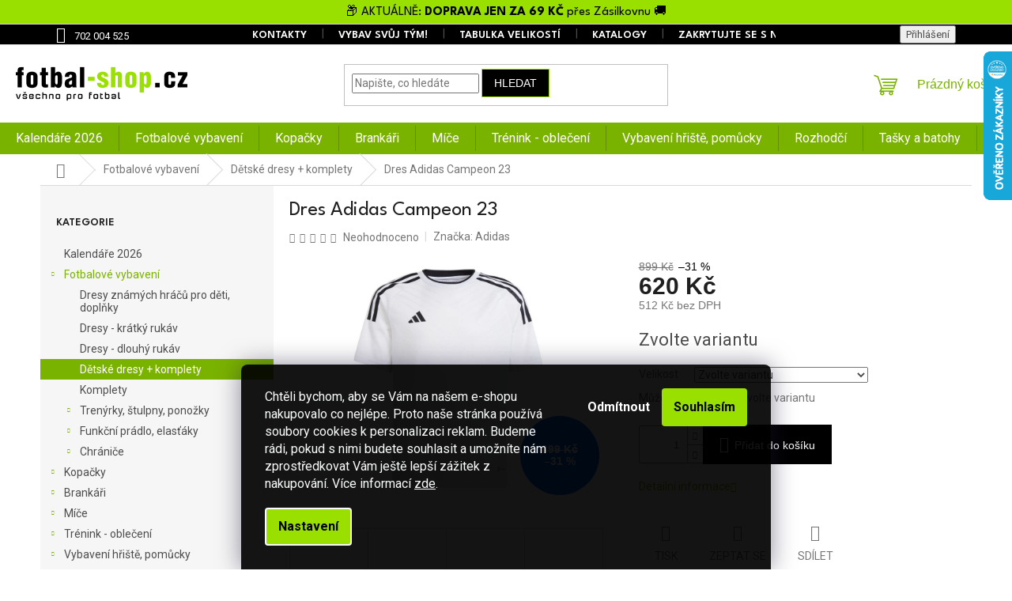

--- FILE ---
content_type: text/html; charset=utf-8
request_url: https://www.fotbal-shop.cz/dres-adidas-campeon-23-5/
body_size: 34343
content:
<!doctype html><html lang="cs" dir="ltr" class="header-background-light external-fonts-loaded"><head><meta charset="utf-8" /><meta name="viewport" content="width=device-width,initial-scale=1" /><title>Dres Adidas Campeon 23 - Fotbal-shop</title><link rel="preconnect" href="https://cdn.myshoptet.com" /><link rel="dns-prefetch" href="https://cdn.myshoptet.com" /><link rel="preload" href="https://cdn.myshoptet.com/prj/dist/master/cms/libs/jquery/jquery-1.11.3.min.js" as="script" /><link href="https://cdn.myshoptet.com/prj/dist/master/cms/templates/frontend_templates/shared/css/font-face/roboto.css" rel="stylesheet"><link href="https://cdn.myshoptet.com/prj/dist/master/shop/dist/font-shoptet-11.css.62c94c7785ff2cea73b2.css" rel="stylesheet"><script>
dataLayer = [];
dataLayer.push({'shoptet' : {
    "pageId": 1164,
    "pageType": "productDetail",
    "currency": "CZK",
    "currencyInfo": {
        "decimalSeparator": ",",
        "exchangeRate": 1,
        "priceDecimalPlaces": 0,
        "symbol": "K\u010d",
        "symbolLeft": 0,
        "thousandSeparator": " "
    },
    "language": "cs",
    "projectId": 590204,
    "product": {
        "id": 30921,
        "guid": "5e6482e0-40f4-11ee-ad6a-ea39cf279c4a",
        "hasVariants": true,
        "codes": [
            {
                "code": "HT6550S"
            },
            {
                "code": "HT6550L"
            },
            {
                "code": "HT6550XXL"
            },
            {
                "code": "HT6550M"
            },
            {
                "code": "HT6550XL"
            }
        ],
        "name": "Dres Adidas Campeon 23",
        "appendix": "",
        "weight": 0,
        "manufacturer": "Adidas",
        "manufacturerGuid": "1EF5335432D3670C8913DA0BA3DED3EE",
        "currentCategory": "Fotbalov\u00e9 vybaven\u00ed | D\u011btsk\u00e9 dresy + komplety",
        "currentCategoryGuid": "6f4e1c2a-3b85-11ee-be18-ea39cf279c4a",
        "defaultCategory": "Fotbalov\u00e9 vybaven\u00ed | D\u011btsk\u00e9 dresy + komplety",
        "defaultCategoryGuid": "6f4e1c2a-3b85-11ee-be18-ea39cf279c4a",
        "currency": "CZK",
        "priceWithVat": 620
    },
    "stocks": [
        {
            "id": "ext",
            "title": "Sklad",
            "isDeliveryPoint": 0,
            "visibleOnEshop": 1
        }
    ],
    "cartInfo": {
        "id": null,
        "freeShipping": false,
        "freeShippingFrom": 4000,
        "leftToFreeGift": {
            "formattedPrice": "0 K\u010d",
            "priceLeft": 0
        },
        "freeGift": false,
        "leftToFreeShipping": {
            "priceLeft": 4000,
            "dependOnRegion": 0,
            "formattedPrice": "4 000 K\u010d"
        },
        "discountCoupon": [],
        "getNoBillingShippingPrice": {
            "withoutVat": 0,
            "vat": 0,
            "withVat": 0
        },
        "cartItems": [],
        "taxMode": "ORDINARY"
    },
    "cart": [],
    "customer": {
        "priceRatio": 1,
        "priceListId": 1,
        "groupId": null,
        "registered": false,
        "mainAccount": false
    }
}});
dataLayer.push({'cookie_consent' : {
    "marketing": "denied",
    "analytics": "denied"
}});
document.addEventListener('DOMContentLoaded', function() {
    shoptet.consent.onAccept(function(agreements) {
        if (agreements.length == 0) {
            return;
        }
        dataLayer.push({
            'cookie_consent' : {
                'marketing' : (agreements.includes(shoptet.config.cookiesConsentOptPersonalisation)
                    ? 'granted' : 'denied'),
                'analytics': (agreements.includes(shoptet.config.cookiesConsentOptAnalytics)
                    ? 'granted' : 'denied')
            },
            'event': 'cookie_consent'
        });
    });
});
</script>

<!-- Google Tag Manager -->
<script>(function(w,d,s,l,i){w[l]=w[l]||[];w[l].push({'gtm.start':
new Date().getTime(),event:'gtm.js'});var f=d.getElementsByTagName(s)[0],
j=d.createElement(s),dl=l!='dataLayer'?'&l='+l:'';j.async=true;j.src=
'https://www.googletagmanager.com/gtm.js?id='+i+dl;f.parentNode.insertBefore(j,f);
})(window,document,'script','dataLayer','GTM-T55RJ4RR');</script>
<!-- End Google Tag Manager -->

<meta property="og:type" content="website"><meta property="og:site_name" content="fotbal-shop.cz"><meta property="og:url" content="https://www.fotbal-shop.cz/dres-adidas-campeon-23-5/"><meta property="og:title" content="Dres Adidas Campeon 23 - Fotbal-shop"><meta name="author" content="Fotbal-shop"><meta name="web_author" content="Shoptet.cz"><meta name="dcterms.rightsHolder" content="www.fotbal-shop.cz"><meta name="robots" content="index,follow"><meta property="og:image" content="https://cdn.myshoptet.com/usr/www.fotbal-shop.cz/user/shop/big/30921_dres-adidas-campeon-23.jpg?64e4bfaf"><meta property="og:description" content="Dres Adidas Campeon 23. "><meta name="description" content="Dres Adidas Campeon 23. "><meta property="product:price:amount" content="620"><meta property="product:price:currency" content="CZK"><style>:root {--color-primary: #7ab200;--color-primary-h: 79;--color-primary-s: 100%;--color-primary-l: 35%;--color-primary-hover: #99df00;--color-primary-hover-h: 79;--color-primary-hover-s: 100%;--color-primary-hover-l: 44%;--color-secondary: #000000;--color-secondary-h: 0;--color-secondary-s: 0%;--color-secondary-l: 0%;--color-secondary-hover: #99df00;--color-secondary-hover-h: 79;--color-secondary-hover-s: 100%;--color-secondary-hover-l: 44%;--color-tertiary: #000000;--color-tertiary-h: 0;--color-tertiary-s: 0%;--color-tertiary-l: 0%;--color-tertiary-hover: #99df00;--color-tertiary-hover-h: 79;--color-tertiary-hover-s: 100%;--color-tertiary-hover-l: 44%;--color-header-background: #ffffff;--template-font: "Roboto";--template-headings-font: "sans-serif";--header-background-url: url("[data-uri]");--cookies-notice-background: #1A1937;--cookies-notice-color: #F8FAFB;--cookies-notice-button-hover: #f5f5f5;--cookies-notice-link-hover: #27263f;--templates-update-management-preview-mode-content: "Náhled aktualizací šablony je aktivní pro váš prohlížeč."}</style>
    
    <link href="https://cdn.myshoptet.com/prj/dist/master/shop/dist/main-11.less.fcb4a42d7bd8a71b7ee2.css" rel="stylesheet" />
                <link href="https://cdn.myshoptet.com/prj/dist/master/shop/dist/mobile-header-v1-11.less.1ee105d41b5f713c21aa.css" rel="stylesheet" />
    
    <script>var shoptet = shoptet || {};</script>
    <script src="https://cdn.myshoptet.com/prj/dist/master/shop/dist/main-3g-header.js.05f199e7fd2450312de2.js"></script>
<!-- User include --><!-- service 619(267) html code header -->
<link href="https://cdn.myshoptet.com/usr/fvstudio.myshoptet.com/user/documents/addons/cartupsell.min.css?24.11.1" rel="stylesheet">
<!-- service 1688(1272) html code header -->
<link rel="stylesheet" href="https://cdn.myshoptet.com/addons/Webotvurci-s-r-o/form-editor/styles.header.min.css?77dab2145bb04d42fa0f08eba30b7d07b553464d">
<!-- project html code header -->
<link rel="icon" type="image/png" href="/user/documents/upload/favicon-96x96.png" sizes="96x96" />
<link rel="icon" type="image/svg+xml" href="/user/documents/upload/favicon.svg" />
<link rel="shortcut icon" href="/user/documents/upload/favicon.ico" />
<link rel="apple-touch-icon" sizes="180x180" href="/user/documents/upload/apple-touch-icon.png" />
<link rel="manifest" href="/user/documents/upload/site.webmanifest" />
<link rel="preconnect" href="https://fonts.googleapis.com">
<link rel="preconnect" href="https://fonts.gstatic.com" crossorigin>
<link href="https://fonts.googleapis.com/css2?family=League+Spartan:wght@100;200;300;400;500;600;700;800;900&display=swap" rel="stylesheet">

<div class="prouzek">
📦 AKTUÁLNĚ: <strong> DOPRAVA JEN ZA 69 KČ </strong>přes Zásilkovnu 🚚 
</div>

<style>
.external-fonts-loaded h1, .external-fonts-loaded h2, .external-fonts-loaded h3, .external-fonts-loaded h4, .external-fonts-loaded h5, .external-fonts-loaded h6, .external-fonts-loaded .h1, .external-fonts-loaded .h2, .external-fonts-loaded .h3, .external-fonts-loaded .h4, .external-fonts-loaded .h5, .external-fonts-loaded .h6, .external-fonts-loaded .cart-table .main-link, .external-fonts-loaded .cart-related-name, .blank-mode h1, .blank-mode h2, .blank-mode h3, .blank-mode h4, .blank-mode h5, .blank-mode h6, .blank-mode .h1, .blank-mode .h2, .blank-mode .h3, .blank-mode .h4, .blank-mode .h5, .blank-mode .h6, .blank-mode .cart-table .main-link, .blank-mode .cart-related-name {
font-family: 'League Spartan', sans-serif;
}

.prouzek{
max-width: 100%;
width: 100%;
text-align: center;
max-height: 50px;
height: 30px;
background-color: #99df00;
color: #000;
font-size: 16px;
padding-top: 5px;
padding-bottom: 5px;
display: block;
font-family: 'League Spartan', sans-serif;
}
@media (max-width: 767px){
.prouzek{
height: 50px;
display: block;
max-height: 50px;
}

/*.popup-widget.cart-widget, .popup-widget.login-widget, .popup-widget.search-widget {
top: 86px;
}
.in-kosik .top-navigation-bar, .in-krok-1 .top-navigation-bar, .in-krok-2 .top-navigation-bar, .in-krok-3 .top-navigation-bar{
margin-top: 30px;}*/

}
 
@media (min-width: 768px){
div.top-navigation-bar, .top-navigation-bar .container>div{
	background-color: #000;
}
.top-navigation-bar a{
color: #fff;
}
 
#navigation {
 min-height: 40px;
 margin-bottom: 0px;
 }
 
.navigation-in, .menu-level-1{
 min-height: 40px;}

#header .container {
width: 100%;
max-width: 1640px;
}
.navigation-in ul li a b {
    font-size: 16px;
    padding-top: 15px;
    padding-bottom: 15px;
}  
.fitted .navigation-in ul{
justify-content: center;
}
.popisek
{
  margin-top: 20px;
  margin-bottom: 12px;
  margin-left: 5px;
}
}
.benefitBanner {
margin: 0px auto;
}

.category-banners {
    display: flex;
    flex-wrap: wrap;
    justify-content: center;
}

.category-item {
    width: calc(25% - 10px);
    margin: 5px;
    box-shadow: rgba(0, 0, 0, 0.1) 0px 4px 6px , rgba(0, 0, 0, 0.06) 0px 2px 4px -1px;
}


@media(max-width:991px) {
    .category-banners {
        justify-content: flex-start;
    }

    .category-item {
        width: calc(100% - 10px);
}
}
.category-headline h4{
font-size: 26px;
text-align: center;
}


.siteCookies--bottom.siteCookies--scrolled {background-color: #000000;}
.siteCookies__button {background-color: #ffffff; color: #000000;}
.siteCookies__button:hover {background-color: #6A6503; color: #fff;}
.siteCookies__form {background-color: #000000eb; padding: 30px 30px 30px 30px;}
.cookiesSetting__button--green {background-color: #99df00; color:#000000; }
.cookiesSetting__button:hover {background-color: #000000;}
.siteCookies__link.js-cookies-settings {background-color: #99df00; color: #000;}
.siteCookies__link.js-cookies-settings:hover {background-color: #000000; color: #fff;}
.siteCookies--bottom.siteCookies--scrolled{background-color: #000000eb;}

.homepage-box {
    border-top-color: #7AB200;
    border-bottom-color: #7AB200;
    }
    
.menu-helper::after {
background-color: transparent;
}
#footer h4{
margin-top: 10px;
}

.js-cookiesConsentSubmit[value="reject"] {
background-color: transparent !important;
color: white !important;
}
.js-cookiesConsentSubmit[value="all"] {
background-color: #99DF00 !important;
color: #000000;
}

.custom-footer__newsletter.extended{
width: 100%;
background-color: #7ab200;
padding: 30px;
text-align: center;
color: #fff;
}
#formNewsletterWidget a{
color: #ffffff60;
}
div.custom-footer__newsletter.extended > div > h4 > span{
color: #fff;
font-size: 20px;
}
.custom-footer {
    border: none;
}
    .top-navigation-bar .container>div:first-child, .top-navigation-bar .container>div:last-child {
        flex-basis: 0%;
    }
    .top-navigation-bar-menu li a,
.top-navigation-bar-menu-helper li a,
.top-navigation-bar-menu li.cropped a,
.top-navigation-bar-menu-helper li.cropped a {
    font-size: 14px !important;
    font-weight: 600 !important;
    font-family: 'League Spartan', sans-serif !important;
}
 </style>
<style>
/*FORM*/
/* Obecný wrapper */
[id^="wt-form-wrapper-"] {
  font-family: inherit;
  background-color: #f9f9f9;
  padding: 0 30px;
  border: 1px solid #ddd;
  border-radius: 12px;
  font-size: 14px;
}

/* Nadpisy v rámci formuláře */
[id^="wt-form-wrapper-"] h2,
[id^="wt-form-wrapper-"] h4 {
  font-size: 20px;
}

[id^="wt-form-wrapper-"] label {
  display: block;
  font-weight: 600;
  margin-bottom: 5px;
}

/* Inputy a textarea */
[id^="wt-form-wrapper-"] input,
[id^="wt-form-wrapper-"] textarea {
  width: 100%;
  padding: 10px 14px;
  border: 1px solid #ccc;
  border-radius: 6px;
  font-size: 16px;
  transition: border-color 0.3s ease;
}

[id^="wt-form-wrapper-"] input:focus,
[id^="wt-form-wrapper-"] textarea:focus {
  border-color: #59bfb6;
  outline: none;
}

/* Submit tlačítko */
[id^="wt-form-wrapper-"] .f-btn-group button {
  background-color: #7ab200 !important;
  color: white !important;
  border: none;
  padding: 12px 25px;
  border-radius: 6px;
  font-size: 16px;
  font-weight: bold;
  cursor: pointer;
  transition: background-color 0.3s ease;
}
[id^="wt-form-wrapper-"] .f-btn-group button:hover {
  background-color: #99df00;
}

.iframe-container {
max-width: 300px;
margin: 0 auto;
position: relative;
width: 100%;
}

.iframe-container::before {
content: '';
display: block;
padding-top: 100%;
}

.iframe-container iframe {
position: absolute;
top: 0;
left: 0;
width: 100%;
height: 100%;
}
</style>
 <meta name="google-site-verification" content="IwabdnOVL8vBqkNk9ItE0x8AfSq_tc2CrORL3D0CL98" />
<!-- /User include --><link rel="canonical" href="https://www.fotbal-shop.cz/dres-adidas-campeon-23-5/" />    <script>
        var _hwq = _hwq || [];
        _hwq.push(['setKey', 'AAD9CD28773BA0E24ACFD740F884FC53']);
        _hwq.push(['setTopPos', '0']);
        _hwq.push(['showWidget', '22']);
        (function() {
            var ho = document.createElement('script');
            ho.src = 'https://cz.im9.cz/direct/i/gjs.php?n=wdgt&sak=AAD9CD28773BA0E24ACFD740F884FC53';
            var s = document.getElementsByTagName('script')[0]; s.parentNode.insertBefore(ho, s);
        })();
    </script>
    <!-- Global site tag (gtag.js) - Google Analytics -->
    <script async src="https://www.googletagmanager.com/gtag/js?id=G-C1DB7001KJ"></script>
    <script>
        
        window.dataLayer = window.dataLayer || [];
        function gtag(){dataLayer.push(arguments);}
        

                    console.debug('default consent data');

            gtag('consent', 'default', {"ad_storage":"denied","analytics_storage":"denied","ad_user_data":"denied","ad_personalization":"denied","wait_for_update":500});
            dataLayer.push({
                'event': 'default_consent'
            });
        
        gtag('js', new Date());

        
                gtag('config', 'G-C1DB7001KJ', {"groups":"GA4","send_page_view":false,"content_group":"productDetail","currency":"CZK","page_language":"cs"});
        
                gtag('config', 'AW-11319444338', {"allow_enhanced_conversions":true});
        
        
        
        
        
                    gtag('event', 'page_view', {"send_to":"GA4","page_language":"cs","content_group":"productDetail","currency":"CZK"});
        
                gtag('set', 'currency', 'CZK');

        gtag('event', 'view_item', {
            "send_to": "UA",
            "items": [
                {
                    "id": "HT6550S",
                    "name": "Dres Adidas Campeon 23",
                    "category": "Fotbalov\u00e9 vybaven\u00ed \/ D\u011btsk\u00e9 dresy + komplety",
                                        "brand": "Adidas",
                                                            "variant": "Velikost: S",
                                        "price": 512
                }
            ]
        });
        
        
        
        
        
                    gtag('event', 'view_item', {"send_to":"GA4","page_language":"cs","content_group":"productDetail","value":512,"currency":"CZK","items":[{"item_id":"HT6550S","item_name":"Dres Adidas Campeon 23","item_brand":"Adidas","item_category":"Fotbalov\u00e9 vybaven\u00ed","item_category2":"D\u011btsk\u00e9 dresy + komplety","item_variant":"HT6550S~Velikost: S","price":512,"quantity":1,"index":0}]});
        
        
        
        
        
        
        
        document.addEventListener('DOMContentLoaded', function() {
            if (typeof shoptet.tracking !== 'undefined') {
                for (var id in shoptet.tracking.bannersList) {
                    gtag('event', 'view_promotion', {
                        "send_to": "UA",
                        "promotions": [
                            {
                                "id": shoptet.tracking.bannersList[id].id,
                                "name": shoptet.tracking.bannersList[id].name,
                                "position": shoptet.tracking.bannersList[id].position
                            }
                        ]
                    });
                }
            }

            shoptet.consent.onAccept(function(agreements) {
                if (agreements.length !== 0) {
                    console.debug('gtag consent accept');
                    var gtagConsentPayload =  {
                        'ad_storage': agreements.includes(shoptet.config.cookiesConsentOptPersonalisation)
                            ? 'granted' : 'denied',
                        'analytics_storage': agreements.includes(shoptet.config.cookiesConsentOptAnalytics)
                            ? 'granted' : 'denied',
                                                                                                'ad_user_data': agreements.includes(shoptet.config.cookiesConsentOptPersonalisation)
                            ? 'granted' : 'denied',
                        'ad_personalization': agreements.includes(shoptet.config.cookiesConsentOptPersonalisation)
                            ? 'granted' : 'denied',
                        };
                    console.debug('update consent data', gtagConsentPayload);
                    gtag('consent', 'update', gtagConsentPayload);
                    dataLayer.push(
                        { 'event': 'update_consent' }
                    );
                }
            });
        });
    </script>
<script>
    (function(t, r, a, c, k, i, n, g) { t['ROIDataObject'] = k;
    t[k]=t[k]||function(){ (t[k].q=t[k].q||[]).push(arguments) },t[k].c=i;n=r.createElement(a),
    g=r.getElementsByTagName(a)[0];n.async=1;n.src=c;g.parentNode.insertBefore(n,g)
    })(window, document, 'script', '//www.heureka.cz/ocm/sdk.js?source=shoptet&version=2&page=product_detail', 'heureka', 'cz');

    heureka('set_user_consent', 0);
</script>
</head><body class="desktop id-1164 in-detske-dresy-komplety template-11 type-product type-detail multiple-columns-body columns-mobile-2 columns-3 ums_forms_redesign--off ums_a11y_category_page--on ums_discussion_rating_forms--off ums_flags_display_unification--on ums_a11y_login--on mobile-header-version-1"><noscript>
    <style>
        #header {
            padding-top: 0;
            position: relative !important;
            top: 0;
        }
        .header-navigation {
            position: relative !important;
        }
        .overall-wrapper {
            margin: 0 !important;
        }
        body:not(.ready) {
            visibility: visible !important;
        }
    </style>
    <div class="no-javascript">
        <div class="no-javascript__title">Musíte změnit nastavení vašeho prohlížeče</div>
        <div class="no-javascript__text">Podívejte se na: <a href="https://www.google.com/support/bin/answer.py?answer=23852">Jak povolit JavaScript ve vašem prohlížeči</a>.</div>
        <div class="no-javascript__text">Pokud používáte software na blokování reklam, může být nutné povolit JavaScript z této stránky.</div>
        <div class="no-javascript__text">Děkujeme.</div>
    </div>
</noscript>

        <div id="fb-root"></div>
        <script>
            window.fbAsyncInit = function() {
                FB.init({
//                    appId            : 'your-app-id',
                    autoLogAppEvents : true,
                    xfbml            : true,
                    version          : 'v19.0'
                });
            };
        </script>
        <script async defer crossorigin="anonymous" src="https://connect.facebook.net/cs_CZ/sdk.js"></script>
<!-- Google Tag Manager (noscript) -->
<noscript><iframe src="https://www.googletagmanager.com/ns.html?id=GTM-T55RJ4RR"
height="0" width="0" style="display:none;visibility:hidden"></iframe></noscript>
<!-- End Google Tag Manager (noscript) -->

    <div class="siteCookies siteCookies--bottom siteCookies--dark js-siteCookies" role="dialog" data-testid="cookiesPopup" data-nosnippet>
        <div class="siteCookies__form">
            <div class="siteCookies__content">
                <div class="siteCookies__text">
                    <p><span>Chtěli bychom, aby se Vám na našem e-shopu nakupovalo co nejlépe. Proto naše stránka používá soubory cookies k personalizaci reklam. Budeme rádi, pokud s nimi budete souhlasit a umožníte nám zprostředkovat Vám ještě lepší zážitek z nakupování. </span>Více informací <a href="/podminky-ochrany-osobnich-udaju/" target="_blank" rel="noopener noreferrer">zde</a>.</p>
                </div>
                <p class="siteCookies__links">
                    <button class="siteCookies__link js-cookies-settings" aria-label="Nastavení cookies" data-testid="cookiesSettings">Nastavení</button>
                </p>
            </div>
            <div class="siteCookies__buttonWrap">
                                    <button class="siteCookies__button js-cookiesConsentSubmit" value="reject" aria-label="Odmítnout cookies" data-testid="buttonCookiesReject">Odmítnout</button>
                                <button class="siteCookies__button js-cookiesConsentSubmit" value="all" aria-label="Přijmout cookies" data-testid="buttonCookiesAccept">Souhlasím</button>
            </div>
        </div>
        <script>
            document.addEventListener("DOMContentLoaded", () => {
                const siteCookies = document.querySelector('.js-siteCookies');
                document.addEventListener("scroll", shoptet.common.throttle(() => {
                    const st = document.documentElement.scrollTop;
                    if (st > 1) {
                        siteCookies.classList.add('siteCookies--scrolled');
                    } else {
                        siteCookies.classList.remove('siteCookies--scrolled');
                    }
                }, 100));
            });
        </script>
    </div>
<a href="#content" class="skip-link sr-only">Přejít na obsah</a><div class="overall-wrapper"><div class="user-action"><div class="container">
    <div class="user-action-in">
                    <div id="login" class="user-action-login popup-widget login-widget" role="dialog" aria-labelledby="loginHeading">
        <div class="popup-widget-inner">
                            <h2 id="loginHeading">Přihlášení k vašemu účtu</h2><div id="customerLogin"><form action="/action/Customer/Login/" method="post" id="formLoginIncluded" class="csrf-enabled formLogin" data-testid="formLogin"><input type="hidden" name="referer" value="" /><div class="form-group"><div class="input-wrapper email js-validated-element-wrapper no-label"><input type="email" name="email" class="form-control" autofocus placeholder="E-mailová adresa (např. jan@novak.cz)" data-testid="inputEmail" autocomplete="email" required /></div></div><div class="form-group"><div class="input-wrapper password js-validated-element-wrapper no-label"><input type="password" name="password" class="form-control" placeholder="Heslo" data-testid="inputPassword" autocomplete="current-password" required /><span class="no-display">Nemůžete vyplnit toto pole</span><input type="text" name="surname" value="" class="no-display" /></div></div><div class="form-group"><div class="login-wrapper"><button type="submit" class="btn btn-secondary btn-text btn-login" data-testid="buttonSubmit">Přihlásit se</button><div class="password-helper"><a href="/registrace/" data-testid="signup" rel="nofollow">Nová registrace</a><a href="/klient/zapomenute-heslo/" rel="nofollow">Zapomenuté heslo</a></div></div></div></form>
</div>                    </div>
    </div>

                            <div id="cart-widget" class="user-action-cart popup-widget cart-widget loader-wrapper" data-testid="popupCartWidget" role="dialog" aria-hidden="true">
    <div class="popup-widget-inner cart-widget-inner place-cart-here">
        <div class="loader-overlay">
            <div class="loader"></div>
        </div>
    </div>

    <div class="cart-widget-button">
        <a href="/kosik/" class="btn btn-conversion" id="continue-order-button" rel="nofollow" data-testid="buttonNextStep">Pokračovat do košíku</a>
    </div>
</div>
            </div>
</div>
</div><div class="top-navigation-bar" data-testid="topNavigationBar">

    <div class="container">

        <div class="top-navigation-contacts">
            <strong>Zákaznická podpora:</strong><a href="tel:702004525" class="project-phone" aria-label="Zavolat na 702004525" data-testid="contactboxPhone"><span>702 004 525</span></a>        </div>

                            <div class="top-navigation-menu">
                <div class="top-navigation-menu-trigger"></div>
                <ul class="top-navigation-bar-menu">
                                            <li class="top-navigation-menu-item-29">
                            <a href="/kontakty/">Kontakty</a>
                        </li>
                                            <li class="top-navigation-menu-item-1419">
                            <a href="/slevy-pro-tymy/">Vybav svůj tým!</a>
                        </li>
                                            <li class="top-navigation-menu-item-1368">
                            <a href="/tabulka-velikosti/">Tabulka velikostí</a>
                        </li>
                                            <li class="top-navigation-menu-item-1380">
                            <a href="/katalogy/">Katalogy</a>
                        </li>
                                            <li class="top-navigation-menu-item-external-21">
                            <a href="https://www.krytovna.cz" target="blank">Zakrytujte se s námi</a>
                        </li>
                                            <li class="top-navigation-menu-item-39">
                            <a href="/obchodni-podminky/">Obchodní podmínky</a>
                        </li>
                                            <li class="top-navigation-menu-item-1400">
                            <a href="/podminky-ochrany-osobnich-udaju/">Podmínky ochrany osobních údajů</a>
                        </li>
                                    </ul>
                <ul class="top-navigation-bar-menu-helper"></ul>
            </div>
        
        <div class="top-navigation-tools top-navigation-tools--language">
            <div class="responsive-tools">
                <a href="#" class="toggle-window" data-target="search" aria-label="Hledat" data-testid="linkSearchIcon"></a>
                                                            <a href="#" class="toggle-window" data-target="login"></a>
                                                    <a href="#" class="toggle-window" data-target="navigation" aria-label="Menu" data-testid="hamburgerMenu"></a>
            </div>
                        <button class="top-nav-button top-nav-button-login toggle-window" type="button" data-target="login" aria-haspopup="dialog" aria-controls="login" aria-expanded="false" data-testid="signin"><span>Přihlášení</span></button>        </div>

    </div>

</div>
<header id="header"><div class="container navigation-wrapper">
    <div class="header-top">
        <div class="site-name-wrapper">
            <div class="site-name"><a href="/" data-testid="linkWebsiteLogo"><img src="https://cdn.myshoptet.com/usr/www.fotbal-shop.cz/user/logos/fotbal-shop-cz_1071045.png" alt="Fotbal-shop" fetchpriority="low" /></a></div>        </div>
        <div class="search" itemscope itemtype="https://schema.org/WebSite">
            <meta itemprop="headline" content="Dětské dresy + komplety"/><meta itemprop="url" content="https://www.fotbal-shop.cz"/><meta itemprop="text" content="Dres Adidas Campeon 23. "/>            <form action="/action/ProductSearch/prepareString/" method="post"
    id="formSearchForm" class="search-form compact-form js-search-main"
    itemprop="potentialAction" itemscope itemtype="https://schema.org/SearchAction" data-testid="searchForm">
    <fieldset>
        <meta itemprop="target"
            content="https://www.fotbal-shop.cz/vyhledavani/?string={string}"/>
        <input type="hidden" name="language" value="cs"/>
        
            
<input
    type="search"
    name="string"
        class="query-input form-control search-input js-search-input"
    placeholder="Napište, co hledáte"
    autocomplete="off"
    required
    itemprop="query-input"
    aria-label="Vyhledávání"
    data-testid="searchInput"
>
            <button type="submit" class="btn btn-default" data-testid="searchBtn">Hledat</button>
        
    </fieldset>
</form>
        </div>
        <div class="navigation-buttons">
                
    <a href="/kosik/" class="btn btn-icon toggle-window cart-count" data-target="cart" data-hover="true" data-redirect="true" data-testid="headerCart" rel="nofollow" aria-haspopup="dialog" aria-expanded="false" aria-controls="cart-widget">
        
                <span class="sr-only">Nákupní košík</span>
        
            <span class="cart-price visible-lg-inline-block" data-testid="headerCartPrice">
                                    Prázdný košík                            </span>
        
    
            </a>
        </div>
    </div>
    <nav id="navigation" aria-label="Hlavní menu" data-collapsible="true"><div class="navigation-in menu"><ul class="menu-level-1" role="menubar" data-testid="headerMenuItems"><li class="menu-item-1409" role="none"><a href="/kalendare-2026/" data-testid="headerMenuItem" role="menuitem" aria-expanded="false"><b>Kalendáře 2026</b></a></li>
<li class="menu-item-1152 ext" role="none"><a href="/fotbalove-vybaveni/" data-testid="headerMenuItem" role="menuitem" aria-haspopup="true" aria-expanded="false"><b>Fotbalové vybavení</b><span class="submenu-arrow"></span></a><ul class="menu-level-2" aria-label="Fotbalové vybavení" tabindex="-1" role="menu"><li class="menu-item-1378" role="none"><a href="/dresy-znamych-hracu-pro-deti/" class="menu-image" data-testid="headerMenuItem" tabindex="-1" aria-hidden="true"><img src="data:image/svg+xml,%3Csvg%20width%3D%22140%22%20height%3D%22100%22%20xmlns%3D%22http%3A%2F%2Fwww.w3.org%2F2000%2Fsvg%22%3E%3C%2Fsvg%3E" alt="" aria-hidden="true" width="140" height="100"  data-src="https://cdn.myshoptet.com/usr/www.fotbal-shop.cz/user/categories/thumb/33897.jpg" fetchpriority="low" /></a><div><a href="/dresy-znamych-hracu-pro-deti/" data-testid="headerMenuItem" role="menuitem"><span>Dresy známých hráčů pro děti, doplňky</span></a>
                        </div></li><li class="menu-item-1158" role="none"><a href="/dresy-kratky-rukav/" class="menu-image" data-testid="headerMenuItem" tabindex="-1" aria-hidden="true"><img src="data:image/svg+xml,%3Csvg%20width%3D%22140%22%20height%3D%22100%22%20xmlns%3D%22http%3A%2F%2Fwww.w3.org%2F2000%2Fsvg%22%3E%3C%2Fsvg%3E" alt="" aria-hidden="true" width="140" height="100"  data-src="https://cdn.myshoptet.com/usr/www.fotbal-shop.cz/user/categories/thumb/dres_kratky_rukav.jpg" fetchpriority="low" /></a><div><a href="/dresy-kratky-rukav/" data-testid="headerMenuItem" role="menuitem"><span>Dresy - krátký rukáv</span></a>
                        </div></li><li class="menu-item-1161" role="none"><a href="/dresy-dlouhy-rukav/" class="menu-image" data-testid="headerMenuItem" tabindex="-1" aria-hidden="true"><img src="data:image/svg+xml,%3Csvg%20width%3D%22140%22%20height%3D%22100%22%20xmlns%3D%22http%3A%2F%2Fwww.w3.org%2F2000%2Fsvg%22%3E%3C%2Fsvg%3E" alt="" aria-hidden="true" width="140" height="100"  data-src="https://cdn.myshoptet.com/usr/www.fotbal-shop.cz/user/categories/thumb/dres_dlouhy_rukav.jpg" fetchpriority="low" /></a><div><a href="/dresy-dlouhy-rukav/" data-testid="headerMenuItem" role="menuitem"><span>Dresy - dlouhý rukáv</span></a>
                        </div></li><li class="menu-item-1164 active" role="none"><a href="/detske-dresy-komplety/" class="menu-image" data-testid="headerMenuItem" tabindex="-1" aria-hidden="true"><img src="data:image/svg+xml,%3Csvg%20width%3D%22140%22%20height%3D%22100%22%20xmlns%3D%22http%3A%2F%2Fwww.w3.org%2F2000%2Fsvg%22%3E%3C%2Fsvg%3E" alt="" aria-hidden="true" width="140" height="100"  data-src="https://cdn.myshoptet.com/usr/www.fotbal-shop.cz/user/categories/thumb/dres_komplet.jpg" fetchpriority="low" /></a><div><a href="/detske-dresy-komplety/" data-testid="headerMenuItem" role="menuitem"><span>Dětské dresy + komplety</span></a>
                        </div></li><li class="menu-item-1155" role="none"><a href="/komplety/" class="menu-image" data-testid="headerMenuItem" tabindex="-1" aria-hidden="true"><img src="data:image/svg+xml,%3Csvg%20width%3D%22140%22%20height%3D%22100%22%20xmlns%3D%22http%3A%2F%2Fwww.w3.org%2F2000%2Fsvg%22%3E%3C%2Fsvg%3E" alt="" aria-hidden="true" width="140" height="100"  data-src="https://cdn.myshoptet.com/usr/www.fotbal-shop.cz/user/categories/thumb/komplet.jpg" fetchpriority="low" /></a><div><a href="/komplety/" data-testid="headerMenuItem" role="menuitem"><span>Komplety</span></a>
                        </div></li><li class="menu-item-1263 has-third-level" role="none"><a href="/trenyrky--stulpny--ponozky/" class="menu-image" data-testid="headerMenuItem" tabindex="-1" aria-hidden="true"><img src="data:image/svg+xml,%3Csvg%20width%3D%22140%22%20height%3D%22100%22%20xmlns%3D%22http%3A%2F%2Fwww.w3.org%2F2000%2Fsvg%22%3E%3C%2Fsvg%3E" alt="" aria-hidden="true" width="140" height="100"  data-src="https://cdn.myshoptet.com/usr/www.fotbal-shop.cz/user/categories/thumb/trenyrky_stulpny.jpg" fetchpriority="low" /></a><div><a href="/trenyrky--stulpny--ponozky/" data-testid="headerMenuItem" role="menuitem"><span>Trenýrky, štulpny, ponožky</span></a>
                                                    <ul class="menu-level-3" role="menu">
                                                                    <li class="menu-item-1275" role="none">
                                        <a href="/trenyrky/" data-testid="headerMenuItem" role="menuitem">
                                            Trenýrky</a>,                                    </li>
                                                                    <li class="menu-item-1287" role="none">
                                        <a href="/stulpny/" data-testid="headerMenuItem" role="menuitem">
                                            Štulpny</a>,                                    </li>
                                                                    <li class="menu-item-1332" role="none">
                                        <a href="/ponozky/" data-testid="headerMenuItem" role="menuitem">
                                            Ponožky</a>                                    </li>
                                                            </ul>
                        </div></li><li class="menu-item-1266 has-third-level" role="none"><a href="/funkcni-pradlo--elastaky/" class="menu-image" data-testid="headerMenuItem" tabindex="-1" aria-hidden="true"><img src="data:image/svg+xml,%3Csvg%20width%3D%22140%22%20height%3D%22100%22%20xmlns%3D%22http%3A%2F%2Fwww.w3.org%2F2000%2Fsvg%22%3E%3C%2Fsvg%3E" alt="" aria-hidden="true" width="140" height="100"  data-src="https://cdn.myshoptet.com/usr/www.fotbal-shop.cz/user/categories/thumb/funkcni_pradlo.jpg" fetchpriority="low" /></a><div><a href="/funkcni-pradlo--elastaky/" data-testid="headerMenuItem" role="menuitem"><span>Funkční prádlo, elasťáky</span></a>
                                                    <ul class="menu-level-3" role="menu">
                                                                    <li class="menu-item-1302" role="none">
                                        <a href="/termo-trika--tilka/" data-testid="headerMenuItem" role="menuitem">
                                            Termo trika, tílka</a>,                                    </li>
                                                                    <li class="menu-item-1269" role="none">
                                        <a href="/elastaky--termo-kalhoty/" data-testid="headerMenuItem" role="menuitem">
                                            Elasťáky, termo kalhoty</a>,                                    </li>
                                                                    <li class="menu-item-1329" role="none">
                                        <a href="/kukly--nakrcniky--rukavice--cepice/" data-testid="headerMenuItem" role="menuitem">
                                            Kukly, nákrčníky, rukavice, čepice</a>                                    </li>
                                                            </ul>
                        </div></li><li class="menu-item-1293 has-third-level" role="none"><a href="/chranice-2/" class="menu-image" data-testid="headerMenuItem" tabindex="-1" aria-hidden="true"><img src="data:image/svg+xml,%3Csvg%20width%3D%22140%22%20height%3D%22100%22%20xmlns%3D%22http%3A%2F%2Fwww.w3.org%2F2000%2Fsvg%22%3E%3C%2Fsvg%3E" alt="" aria-hidden="true" width="140" height="100"  data-src="https://cdn.myshoptet.com/usr/www.fotbal-shop.cz/user/categories/thumb/chranice2.png" fetchpriority="low" /></a><div><a href="/chranice-2/" data-testid="headerMenuItem" role="menuitem"><span>Chrániče</span></a>
                                                    <ul class="menu-level-3" role="menu">
                                                                    <li class="menu-item-1406" role="none">
                                        <a href="/dospele-velikosti-chranicu/" data-testid="headerMenuItem" role="menuitem">
                                            Dospělé</a>,                                    </li>
                                                                    <li class="menu-item-1403" role="none">
                                        <a href="/detske-chranice/" data-testid="headerMenuItem" role="menuitem">
                                            Dětské</a>                                    </li>
                                                            </ul>
                        </div></li></ul></li>
<li class="menu-item-1194 ext" role="none"><a href="/kopacky/" data-testid="headerMenuItem" role="menuitem" aria-haspopup="true" aria-expanded="false"><b>Kopačky</b><span class="submenu-arrow"></span></a><ul class="menu-level-2" aria-label="Kopačky" tabindex="-1" role="menu"><li class="menu-item-1242" role="none"><a href="/kopacky-2/" class="menu-image" data-testid="headerMenuItem" tabindex="-1" aria-hidden="true"><img src="data:image/svg+xml,%3Csvg%20width%3D%22140%22%20height%3D%22100%22%20xmlns%3D%22http%3A%2F%2Fwww.w3.org%2F2000%2Fsvg%22%3E%3C%2Fsvg%3E" alt="" aria-hidden="true" width="140" height="100"  data-src="https://cdn.myshoptet.com/usr/www.fotbal-shop.cz/user/categories/thumb/kopacky_1.jpg" fetchpriority="low" /></a><div><a href="/kopacky-2/" data-testid="headerMenuItem" role="menuitem"><span>Kopačky</span></a>
                        </div></li><li class="menu-item-1236" role="none"><a href="/lisovky/" class="menu-image" data-testid="headerMenuItem" tabindex="-1" aria-hidden="true"><img src="data:image/svg+xml,%3Csvg%20width%3D%22140%22%20height%3D%22100%22%20xmlns%3D%22http%3A%2F%2Fwww.w3.org%2F2000%2Fsvg%22%3E%3C%2Fsvg%3E" alt="" aria-hidden="true" width="140" height="100"  data-src="https://cdn.myshoptet.com/usr/www.fotbal-shop.cz/user/categories/thumb/lisovky.jpg" fetchpriority="low" /></a><div><a href="/lisovky/" data-testid="headerMenuItem" role="menuitem"><span>Lisovky</span></a>
                        </div></li><li class="menu-item-1260" role="none"><a href="/lisokoliky/" class="menu-image" data-testid="headerMenuItem" tabindex="-1" aria-hidden="true"><img src="data:image/svg+xml,%3Csvg%20width%3D%22140%22%20height%3D%22100%22%20xmlns%3D%22http%3A%2F%2Fwww.w3.org%2F2000%2Fsvg%22%3E%3C%2Fsvg%3E" alt="" aria-hidden="true" width="140" height="100"  data-src="https://cdn.myshoptet.com/usr/www.fotbal-shop.cz/user/categories/thumb/lisokoliky.jpg" fetchpriority="low" /></a><div><a href="/lisokoliky/" data-testid="headerMenuItem" role="menuitem"><span>Lisokolíky</span></a>
                        </div></li><li class="menu-item-1218" role="none"><a href="/turfy-umela-trava--tvrdy-povrch/" class="menu-image" data-testid="headerMenuItem" tabindex="-1" aria-hidden="true"><img src="data:image/svg+xml,%3Csvg%20width%3D%22140%22%20height%3D%22100%22%20xmlns%3D%22http%3A%2F%2Fwww.w3.org%2F2000%2Fsvg%22%3E%3C%2Fsvg%3E" alt="" aria-hidden="true" width="140" height="100"  data-src="https://cdn.myshoptet.com/usr/www.fotbal-shop.cz/user/categories/thumb/turfy.jpg" fetchpriority="low" /></a><div><a href="/turfy-umela-trava--tvrdy-povrch/" data-testid="headerMenuItem" role="menuitem"><span>Turfy - umělá tráva, tvrdý povrch</span></a>
                        </div></li><li class="menu-item-1197" role="none"><a href="/salovky--futsalova-obuv/" class="menu-image" data-testid="headerMenuItem" tabindex="-1" aria-hidden="true"><img src="data:image/svg+xml,%3Csvg%20width%3D%22140%22%20height%3D%22100%22%20xmlns%3D%22http%3A%2F%2Fwww.w3.org%2F2000%2Fsvg%22%3E%3C%2Fsvg%3E" alt="" aria-hidden="true" width="140" height="100"  data-src="https://cdn.myshoptet.com/usr/www.fotbal-shop.cz/user/categories/thumb/obr__zek_2023-11-04_122055492.png" fetchpriority="low" /></a><div><a href="/salovky--futsalova-obuv/" data-testid="headerMenuItem" role="menuitem"><span>Sálovky, futsalová obuv</span></a>
                        </div></li><li class="menu-item-1239" role="none"><a href="/detska-fotbalova-obuv/" class="menu-image" data-testid="headerMenuItem" tabindex="-1" aria-hidden="true"><img src="data:image/svg+xml,%3Csvg%20width%3D%22140%22%20height%3D%22100%22%20xmlns%3D%22http%3A%2F%2Fwww.w3.org%2F2000%2Fsvg%22%3E%3C%2Fsvg%3E" alt="" aria-hidden="true" width="140" height="100"  data-src="https://cdn.myshoptet.com/usr/www.fotbal-shop.cz/user/categories/thumb/detske_boty.jpg" fetchpriority="low" /></a><div><a href="/detska-fotbalova-obuv/" data-testid="headerMenuItem" role="menuitem"><span>Dětská fotbalová obuv</span></a>
                        </div></li><li class="menu-item-1356" role="none"><a href="/prislusenstvi-kopacek/" class="menu-image" data-testid="headerMenuItem" tabindex="-1" aria-hidden="true"><img src="data:image/svg+xml,%3Csvg%20width%3D%22140%22%20height%3D%22100%22%20xmlns%3D%22http%3A%2F%2Fwww.w3.org%2F2000%2Fsvg%22%3E%3C%2Fsvg%3E" alt="" aria-hidden="true" width="140" height="100"  data-src="https://cdn.myshoptet.com/usr/www.fotbal-shop.cz/user/categories/thumb/obr__zek_2023-11-04_122148571.png" fetchpriority="low" /></a><div><a href="/prislusenstvi-kopacek/" data-testid="headerMenuItem" role="menuitem"><span>Příslušenství kopaček</span></a>
                        </div></li></ul></li>
<li class="menu-item-1188 ext" role="none"><a href="/brankari/" data-testid="headerMenuItem" role="menuitem" aria-haspopup="true" aria-expanded="false"><b>Brankáři</b><span class="submenu-arrow"></span></a><ul class="menu-level-2" aria-label="Brankáři" tabindex="-1" role="menu"><li class="menu-item-1233" role="none"><a href="/brankarske-rukavice/" class="menu-image" data-testid="headerMenuItem" tabindex="-1" aria-hidden="true"><img src="data:image/svg+xml,%3Csvg%20width%3D%22140%22%20height%3D%22100%22%20xmlns%3D%22http%3A%2F%2Fwww.w3.org%2F2000%2Fsvg%22%3E%3C%2Fsvg%3E" alt="" aria-hidden="true" width="140" height="100"  data-src="https://cdn.myshoptet.com/usr/www.fotbal-shop.cz/user/categories/thumb/brankar_rukavice.png" fetchpriority="low" /></a><div><a href="/brankarske-rukavice/" data-testid="headerMenuItem" role="menuitem"><span>Brankářské rukavice</span></a>
                        </div></li><li class="menu-item-1296" role="none"><a href="/brankarske-dresy--komplety/" class="menu-image" data-testid="headerMenuItem" tabindex="-1" aria-hidden="true"><img src="data:image/svg+xml,%3Csvg%20width%3D%22140%22%20height%3D%22100%22%20xmlns%3D%22http%3A%2F%2Fwww.w3.org%2F2000%2Fsvg%22%3E%3C%2Fsvg%3E" alt="" aria-hidden="true" width="140" height="100"  data-src="https://cdn.myshoptet.com/usr/www.fotbal-shop.cz/user/categories/thumb/brankar_dres.jpg" fetchpriority="low" /></a><div><a href="/brankarske-dresy--komplety/" data-testid="headerMenuItem" role="menuitem"><span>Brankářské dresy, komplety</span></a>
                        </div></li><li class="menu-item-1191" role="none"><a href="/brankarske-kalhoty--trenky--3-4--elastaky/" class="menu-image" data-testid="headerMenuItem" tabindex="-1" aria-hidden="true"><img src="data:image/svg+xml,%3Csvg%20width%3D%22140%22%20height%3D%22100%22%20xmlns%3D%22http%3A%2F%2Fwww.w3.org%2F2000%2Fsvg%22%3E%3C%2Fsvg%3E" alt="" aria-hidden="true" width="140" height="100"  data-src="https://cdn.myshoptet.com/usr/www.fotbal-shop.cz/user/categories/thumb/brankar_kalhoty.jpg" fetchpriority="low" /></a><div><a href="/brankarske-kalhoty--trenky--3-4--elastaky/" data-testid="headerMenuItem" role="menuitem"><span>Brankářské kalhoty, trenky, 3/4, elasťáky</span></a>
                        </div></li><li class="menu-item-1284" role="none"><a href="/chranice/" class="menu-image" data-testid="headerMenuItem" tabindex="-1" aria-hidden="true"><img src="data:image/svg+xml,%3Csvg%20width%3D%22140%22%20height%3D%22100%22%20xmlns%3D%22http%3A%2F%2Fwww.w3.org%2F2000%2Fsvg%22%3E%3C%2Fsvg%3E" alt="" aria-hidden="true" width="140" height="100"  data-src="https://cdn.myshoptet.com/usr/www.fotbal-shop.cz/user/categories/thumb/brankar_chranice.jpg" fetchpriority="low" /></a><div><a href="/chranice/" data-testid="headerMenuItem" role="menuitem"><span>Chrániče</span></a>
                        </div></li></ul></li>
<li class="menu-item-1143 ext" role="none"><a href="/mice/" data-testid="headerMenuItem" role="menuitem" aria-haspopup="true" aria-expanded="false"><b>Míče</b><span class="submenu-arrow"></span></a><ul class="menu-level-2" aria-label="Míče" tabindex="-1" role="menu"><li class="menu-item-1384" role="none"><a href="/sady-micu/" class="menu-image" data-testid="headerMenuItem" tabindex="-1" aria-hidden="true"><img src="data:image/svg+xml,%3Csvg%20width%3D%22140%22%20height%3D%22100%22%20xmlns%3D%22http%3A%2F%2Fwww.w3.org%2F2000%2Fsvg%22%3E%3C%2Fsvg%3E" alt="" aria-hidden="true" width="140" height="100"  data-src="https://cdn.myshoptet.com/usr/www.fotbal-shop.cz/user/categories/thumb/d26bd128f05bd6deb820cb82f1a45c17-ht2426s10.jpg" fetchpriority="low" /></a><div><a href="/sady-micu/" data-testid="headerMenuItem" role="menuitem"><span>Sady míčů</span></a>
                        </div></li><li class="menu-item-1179" role="none"><a href="/seniorske-mice/" class="menu-image" data-testid="headerMenuItem" tabindex="-1" aria-hidden="true"><img src="data:image/svg+xml,%3Csvg%20width%3D%22140%22%20height%3D%22100%22%20xmlns%3D%22http%3A%2F%2Fwww.w3.org%2F2000%2Fsvg%22%3E%3C%2Fsvg%3E" alt="" aria-hidden="true" width="140" height="100"  data-src="https://cdn.myshoptet.com/usr/www.fotbal-shop.cz/user/categories/thumb/obr__zek_2023-11-04_121639040.png" fetchpriority="low" /></a><div><a href="/seniorske-mice/" data-testid="headerMenuItem" role="menuitem"><span>Seniorské míče</span></a>
                        </div></li><li class="menu-item-1146" role="none"><a href="/juniorske-mice/" class="menu-image" data-testid="headerMenuItem" tabindex="-1" aria-hidden="true"><img src="data:image/svg+xml,%3Csvg%20width%3D%22140%22%20height%3D%22100%22%20xmlns%3D%22http%3A%2F%2Fwww.w3.org%2F2000%2Fsvg%22%3E%3C%2Fsvg%3E" alt="" aria-hidden="true" width="140" height="100"  data-src="https://cdn.myshoptet.com/usr/www.fotbal-shop.cz/user/categories/thumb/obr__zek_2023-11-04_121530238.png" fetchpriority="low" /></a><div><a href="/juniorske-mice/" data-testid="headerMenuItem" role="menuitem"><span>Juniorské míče</span></a>
                        </div></li><li class="menu-item-1215" role="none"><a href="/odlehcene-mice/" class="menu-image" data-testid="headerMenuItem" tabindex="-1" aria-hidden="true"><img src="data:image/svg+xml,%3Csvg%20width%3D%22140%22%20height%3D%22100%22%20xmlns%3D%22http%3A%2F%2Fwww.w3.org%2F2000%2Fsvg%22%3E%3C%2Fsvg%3E" alt="" aria-hidden="true" width="140" height="100"  data-src="https://cdn.myshoptet.com/usr/www.fotbal-shop.cz/user/categories/thumb/odlehcene_mice.jpg" fetchpriority="low" /></a><div><a href="/odlehcene-mice/" data-testid="headerMenuItem" role="menuitem"><span>Odlehčené míče</span></a>
                        </div></li><li class="menu-item-1314" role="none"><a href="/nohejbalove-mice/" class="menu-image" data-testid="headerMenuItem" tabindex="-1" aria-hidden="true"><img src="data:image/svg+xml,%3Csvg%20width%3D%22140%22%20height%3D%22100%22%20xmlns%3D%22http%3A%2F%2Fwww.w3.org%2F2000%2Fsvg%22%3E%3C%2Fsvg%3E" alt="" aria-hidden="true" width="140" height="100"  data-src="https://cdn.myshoptet.com/usr/www.fotbal-shop.cz/user/categories/thumb/obr__zek_2023-11-04_121827424.png" fetchpriority="low" /></a><div><a href="/nohejbalove-mice/" data-testid="headerMenuItem" role="menuitem"><span>Nohejbalové míče</span></a>
                        </div></li><li class="menu-item-1227" role="none"><a href="/futsalove-mice/" class="menu-image" data-testid="headerMenuItem" tabindex="-1" aria-hidden="true"><img src="data:image/svg+xml,%3Csvg%20width%3D%22140%22%20height%3D%22100%22%20xmlns%3D%22http%3A%2F%2Fwww.w3.org%2F2000%2Fsvg%22%3E%3C%2Fsvg%3E" alt="" aria-hidden="true" width="140" height="100"  data-src="https://cdn.myshoptet.com/usr/www.fotbal-shop.cz/user/categories/thumb/obr__zek_2023-11-04_121710171.png" fetchpriority="low" /></a><div><a href="/futsalove-mice/" data-testid="headerMenuItem" role="menuitem"><span>Futsalové míče</span></a>
                        </div></li><li class="menu-item-1149" role="none"><a href="/specialni-mice/" class="menu-image" data-testid="headerMenuItem" tabindex="-1" aria-hidden="true"><img src="data:image/svg+xml,%3Csvg%20width%3D%22140%22%20height%3D%22100%22%20xmlns%3D%22http%3A%2F%2Fwww.w3.org%2F2000%2Fsvg%22%3E%3C%2Fsvg%3E" alt="" aria-hidden="true" width="140" height="100"  data-src="https://cdn.myshoptet.com/usr/www.fotbal-shop.cz/user/categories/thumb/obr__zek_2023-11-04_122657841.png" fetchpriority="low" /></a><div><a href="/specialni-mice/" data-testid="headerMenuItem" role="menuitem"><span>Speciální míče</span></a>
                        </div></li><li class="menu-item-1344" role="none"><a href="/prislusenstvi/" class="menu-image" data-testid="headerMenuItem" tabindex="-1" aria-hidden="true"><img src="data:image/svg+xml,%3Csvg%20width%3D%22140%22%20height%3D%22100%22%20xmlns%3D%22http%3A%2F%2Fwww.w3.org%2F2000%2Fsvg%22%3E%3C%2Fsvg%3E" alt="" aria-hidden="true" width="140" height="100"  data-src="https://cdn.myshoptet.com/usr/www.fotbal-shop.cz/user/categories/thumb/mice_prislusenstvi.jpg" fetchpriority="low" /></a><div><a href="/prislusenstvi/" data-testid="headerMenuItem" role="menuitem"><span>Příslušenství</span></a>
                        </div></li></ul></li>
<li class="menu-item-1206 ext" role="none"><a href="/trenink-obleceni/" data-testid="headerMenuItem" role="menuitem" aria-haspopup="true" aria-expanded="false"><b>Trénink - oblečení</b><span class="submenu-arrow"></span></a><ul class="menu-level-2" aria-label="Trénink - oblečení" tabindex="-1" role="menu"><li class="menu-item-1209" role="none"><a href="/tricka--polo-tricka/" class="menu-image" data-testid="headerMenuItem" tabindex="-1" aria-hidden="true"><img src="data:image/svg+xml,%3Csvg%20width%3D%22140%22%20height%3D%22100%22%20xmlns%3D%22http%3A%2F%2Fwww.w3.org%2F2000%2Fsvg%22%3E%3C%2Fsvg%3E" alt="" aria-hidden="true" width="140" height="100"  data-src="https://cdn.myshoptet.com/usr/www.fotbal-shop.cz/user/categories/thumb/tricko.jpg" fetchpriority="low" /></a><div><a href="/tricka--polo-tricka/" data-testid="headerMenuItem" role="menuitem"><span>Trička, polo trička</span></a>
                        </div></li><li class="menu-item-1245" role="none"><a href="/trenky--bermudy--teplaky--sustaky/" class="menu-image" data-testid="headerMenuItem" tabindex="-1" aria-hidden="true"><img src="data:image/svg+xml,%3Csvg%20width%3D%22140%22%20height%3D%22100%22%20xmlns%3D%22http%3A%2F%2Fwww.w3.org%2F2000%2Fsvg%22%3E%3C%2Fsvg%3E" alt="" aria-hidden="true" width="140" height="100"  data-src="https://cdn.myshoptet.com/usr/www.fotbal-shop.cz/user/categories/thumb/trenky.jpg" fetchpriority="low" /></a><div><a href="/trenky--bermudy--teplaky--sustaky/" data-testid="headerMenuItem" role="menuitem"><span>Trenky, bermudy, tepláky, šusťáky</span></a>
                        </div></li><li class="menu-item-1272" role="none"><a href="/mikiny/" class="menu-image" data-testid="headerMenuItem" tabindex="-1" aria-hidden="true"><img src="data:image/svg+xml,%3Csvg%20width%3D%22140%22%20height%3D%22100%22%20xmlns%3D%22http%3A%2F%2Fwww.w3.org%2F2000%2Fsvg%22%3E%3C%2Fsvg%3E" alt="" aria-hidden="true" width="140" height="100"  data-src="https://cdn.myshoptet.com/usr/www.fotbal-shop.cz/user/categories/thumb/mikiny.jpg" fetchpriority="low" /></a><div><a href="/mikiny/" data-testid="headerMenuItem" role="menuitem"><span>Mikiny</span></a>
                        </div></li><li class="menu-item-1212" role="none"><a href="/soupravy/" class="menu-image" data-testid="headerMenuItem" tabindex="-1" aria-hidden="true"><img src="data:image/svg+xml,%3Csvg%20width%3D%22140%22%20height%3D%22100%22%20xmlns%3D%22http%3A%2F%2Fwww.w3.org%2F2000%2Fsvg%22%3E%3C%2Fsvg%3E" alt="" aria-hidden="true" width="140" height="100"  data-src="https://cdn.myshoptet.com/usr/www.fotbal-shop.cz/user/categories/thumb/soupravy.jpg" fetchpriority="low" /></a><div><a href="/soupravy/" data-testid="headerMenuItem" role="menuitem"><span>Soupravy</span></a>
                        </div></li><li class="menu-item-1254" role="none"><a href="/vetrove-bundy--zimni-bundy/" class="menu-image" data-testid="headerMenuItem" tabindex="-1" aria-hidden="true"><img src="data:image/svg+xml,%3Csvg%20width%3D%22140%22%20height%3D%22100%22%20xmlns%3D%22http%3A%2F%2Fwww.w3.org%2F2000%2Fsvg%22%3E%3C%2Fsvg%3E" alt="" aria-hidden="true" width="140" height="100"  data-src="https://cdn.myshoptet.com/usr/www.fotbal-shop.cz/user/categories/thumb/vetrovky.jpg" fetchpriority="low" /></a><div><a href="/vetrove-bundy--zimni-bundy/" data-testid="headerMenuItem" role="menuitem"><span>Větrové bundy, zimní bundy</span></a>
                        </div></li></ul></li>
<li class="menu-item-1167 ext" role="none"><a href="/vybaveni-hriste--pomucky/" data-testid="headerMenuItem" role="menuitem" aria-haspopup="true" aria-expanded="false"><b>Vybavení hřiště, pomůcky</b><span class="submenu-arrow"></span></a><ul class="menu-level-2" aria-label="Vybavení hřiště, pomůcky" tabindex="-1" role="menu"><li class="menu-item-1230 has-third-level" role="none"><a href="/vybaveni-hriste/" class="menu-image" data-testid="headerMenuItem" tabindex="-1" aria-hidden="true"><img src="data:image/svg+xml,%3Csvg%20width%3D%22140%22%20height%3D%22100%22%20xmlns%3D%22http%3A%2F%2Fwww.w3.org%2F2000%2Fsvg%22%3E%3C%2Fsvg%3E" alt="" aria-hidden="true" width="140" height="100"  data-src="https://cdn.myshoptet.com/usr/www.fotbal-shop.cz/user/categories/thumb/vybevni_2.jpg" fetchpriority="low" /></a><div><a href="/vybaveni-hriste/" data-testid="headerMenuItem" role="menuitem"><span>Vybavení hřiště</span></a>
                                                    <ul class="menu-level-3" role="menu">
                                                                    <li class="menu-item-1251" role="none">
                                        <a href="/site/" data-testid="headerMenuItem" role="menuitem">
                                            Sítě</a>                                    </li>
                                                            </ul>
                        </div></li><li class="menu-item-1182 has-third-level" role="none"><a href="/treninkove-pomucky/" class="menu-image" data-testid="headerMenuItem" tabindex="-1" aria-hidden="true"><img src="data:image/svg+xml,%3Csvg%20width%3D%22140%22%20height%3D%22100%22%20xmlns%3D%22http%3A%2F%2Fwww.w3.org%2F2000%2Fsvg%22%3E%3C%2Fsvg%3E" alt="" aria-hidden="true" width="140" height="100"  data-src="https://cdn.myshoptet.com/usr/www.fotbal-shop.cz/user/categories/thumb/treninkove_pomucky.jpg" fetchpriority="low" /></a><div><a href="/treninkove-pomucky/" data-testid="headerMenuItem" role="menuitem"><span>Tréninkové pomůcky</span></a>
                                                    <ul class="menu-level-3" role="menu">
                                                                    <li class="menu-item-1248" role="none">
                                        <a href="/branky--trenikove-branky/" data-testid="headerMenuItem" role="menuitem">
                                            Branky, trénikové branky</a>                                    </li>
                                                            </ul>
                        </div></li><li class="menu-item-1203" role="none"><a href="/rozlisovaci-dresy/" class="menu-image" data-testid="headerMenuItem" tabindex="-1" aria-hidden="true"><img src="data:image/svg+xml,%3Csvg%20width%3D%22140%22%20height%3D%22100%22%20xmlns%3D%22http%3A%2F%2Fwww.w3.org%2F2000%2Fsvg%22%3E%3C%2Fsvg%3E" alt="" aria-hidden="true" width="140" height="100"  data-src="https://cdn.myshoptet.com/usr/www.fotbal-shop.cz/user/categories/thumb/rozlisovaci_dresy.jpg" fetchpriority="low" /></a><div><a href="/rozlisovaci-dresy/" data-testid="headerMenuItem" role="menuitem"><span>Rozlišovácí dresy</span></a>
                        </div></li><li class="menu-item-1347" role="none"><a href="/stopky--pumpicky--kompresory/" class="menu-image" data-testid="headerMenuItem" tabindex="-1" aria-hidden="true"><img src="data:image/svg+xml,%3Csvg%20width%3D%22140%22%20height%3D%22100%22%20xmlns%3D%22http%3A%2F%2Fwww.w3.org%2F2000%2Fsvg%22%3E%3C%2Fsvg%3E" alt="" aria-hidden="true" width="140" height="100"  data-src="https://cdn.myshoptet.com/usr/www.fotbal-shop.cz/user/categories/thumb/stopky.jpg" fetchpriority="low" /></a><div><a href="/stopky--pumpicky--kompresory/" data-testid="headerMenuItem" role="menuitem"><span>Stopky, pumpičky, kompresory</span></a>
                        </div></li><li class="menu-item-1170" role="none"><a href="/maser--lekar/" class="menu-image" data-testid="headerMenuItem" tabindex="-1" aria-hidden="true"><img src="data:image/svg+xml,%3Csvg%20width%3D%22140%22%20height%3D%22100%22%20xmlns%3D%22http%3A%2F%2Fwww.w3.org%2F2000%2Fsvg%22%3E%3C%2Fsvg%3E" alt="" aria-hidden="true" width="140" height="100"  data-src="https://cdn.myshoptet.com/usr/www.fotbal-shop.cz/user/categories/thumb/maser_lekar.jpg" fetchpriority="low" /></a><div><a href="/maser--lekar/" data-testid="headerMenuItem" role="menuitem"><span>Masér, lékař</span></a>
                        </div></li><li class="menu-item-1173" role="none"><a href="/regenerace-a-vyziva/" class="menu-image" data-testid="headerMenuItem" tabindex="-1" aria-hidden="true"><img src="data:image/svg+xml,%3Csvg%20width%3D%22140%22%20height%3D%22100%22%20xmlns%3D%22http%3A%2F%2Fwww.w3.org%2F2000%2Fsvg%22%3E%3C%2Fsvg%3E" alt="" aria-hidden="true" width="140" height="100"  data-src="https://cdn.myshoptet.com/usr/www.fotbal-shop.cz/user/categories/thumb/regenerace.jpg" fetchpriority="low" /></a><div><a href="/regenerace-a-vyziva/" data-testid="headerMenuItem" role="menuitem"><span>Regenerace a výživa</span></a>
                        </div></li><li class="menu-item-1176" role="none"><a href="/trener/" class="menu-image" data-testid="headerMenuItem" tabindex="-1" aria-hidden="true"><img src="data:image/svg+xml,%3Csvg%20width%3D%22140%22%20height%3D%22100%22%20xmlns%3D%22http%3A%2F%2Fwww.w3.org%2F2000%2Fsvg%22%3E%3C%2Fsvg%3E" alt="" aria-hidden="true" width="140" height="100"  data-src="https://cdn.myshoptet.com/usr/www.fotbal-shop.cz/user/categories/thumb/trener.jpg" fetchpriority="low" /></a><div><a href="/trener/" data-testid="headerMenuItem" role="menuitem"><span>Trenér</span></a>
                        </div></li><li class="menu-item-1422" role="none"><a href="/lahve-na-piti/" class="menu-image" data-testid="headerMenuItem" tabindex="-1" aria-hidden="true"><img src="data:image/svg+xml,%3Csvg%20width%3D%22140%22%20height%3D%22100%22%20xmlns%3D%22http%3A%2F%2Fwww.w3.org%2F2000%2Fsvg%22%3E%3C%2Fsvg%3E" alt="" aria-hidden="true" width="140" height="100"  data-src="https://cdn.myshoptet.com/usr/www.fotbal-shop.cz/user/categories/thumb/rt-barrel2300-blmt.jpg" fetchpriority="low" /></a><div><a href="/lahve-na-piti/" data-testid="headerMenuItem" role="menuitem"><span>Láhve na pití, nosiče lahví</span></a>
                        </div></li></ul></li>
<li class="menu-item-1200" role="none"><a href="/rozhodci/" data-testid="headerMenuItem" role="menuitem" aria-expanded="false"><b>Rozhodčí</b></a></li>
<li class="menu-item-1278 ext" role="none"><a href="/tasky-a-batohy/" data-testid="headerMenuItem" role="menuitem" aria-haspopup="true" aria-expanded="false"><b>Tašky a batohy</b><span class="submenu-arrow"></span></a><ul class="menu-level-2" aria-label="Tašky a batohy" tabindex="-1" role="menu"><li class="menu-item-1290" role="none"><a href="/batohy/" class="menu-image" data-testid="headerMenuItem" tabindex="-1" aria-hidden="true"><img src="data:image/svg+xml,%3Csvg%20width%3D%22140%22%20height%3D%22100%22%20xmlns%3D%22http%3A%2F%2Fwww.w3.org%2F2000%2Fsvg%22%3E%3C%2Fsvg%3E" alt="" aria-hidden="true" width="140" height="100"  data-src="https://cdn.myshoptet.com/usr/www.fotbal-shop.cz/user/categories/thumb/batohy.jpg" fetchpriority="low" /></a><div><a href="/batohy/" data-testid="headerMenuItem" role="menuitem"><span>Batohy</span></a>
                        </div></li><li class="menu-item-1281" role="none"><a href="/tasky/" class="menu-image" data-testid="headerMenuItem" tabindex="-1" aria-hidden="true"><img src="data:image/svg+xml,%3Csvg%20width%3D%22140%22%20height%3D%22100%22%20xmlns%3D%22http%3A%2F%2Fwww.w3.org%2F2000%2Fsvg%22%3E%3C%2Fsvg%3E" alt="" aria-hidden="true" width="140" height="100"  data-src="https://cdn.myshoptet.com/usr/www.fotbal-shop.cz/user/categories/thumb/tasky.jpg" fetchpriority="low" /></a><div><a href="/tasky/" data-testid="headerMenuItem" role="menuitem"><span>Tašky</span></a>
                        </div></li></ul></li>
<li class="menu-item-1221 ext" role="none"><a href="/fan-shop/" data-testid="headerMenuItem" role="menuitem" aria-haspopup="true" aria-expanded="false"><b>FAN SHOP</b><span class="submenu-arrow"></span></a><ul class="menu-level-2" aria-label="FAN SHOP" tabindex="-1" role="menu"><li class="menu-item-1323" role="none"><a href="/juventus/" class="menu-image" data-testid="headerMenuItem" tabindex="-1" aria-hidden="true"><img src="data:image/svg+xml,%3Csvg%20width%3D%22140%22%20height%3D%22100%22%20xmlns%3D%22http%3A%2F%2Fwww.w3.org%2F2000%2Fsvg%22%3E%3C%2Fsvg%3E" alt="" aria-hidden="true" width="140" height="100"  data-src="https://cdn.myshoptet.com/usr/www.fotbal-shop.cz/user/categories/thumb/juventus.png" fetchpriority="low" /></a><div><a href="/juventus/" data-testid="headerMenuItem" role="menuitem"><span>Juventus</span></a>
                        </div></li><li class="menu-item-1326" role="none"><a href="/bayern/" class="menu-image" data-testid="headerMenuItem" tabindex="-1" aria-hidden="true"><img src="data:image/svg+xml,%3Csvg%20width%3D%22140%22%20height%3D%22100%22%20xmlns%3D%22http%3A%2F%2Fwww.w3.org%2F2000%2Fsvg%22%3E%3C%2Fsvg%3E" alt="" aria-hidden="true" width="140" height="100"  data-src="https://cdn.myshoptet.com/usr/www.fotbal-shop.cz/user/categories/thumb/bayern.jpg" fetchpriority="low" /></a><div><a href="/bayern/" data-testid="headerMenuItem" role="menuitem"><span>Bayern</span></a>
                        </div></li><li class="menu-item-1353" role="none"><a href="/west-ham/" class="menu-image" data-testid="headerMenuItem" tabindex="-1" aria-hidden="true"><img src="data:image/svg+xml,%3Csvg%20width%3D%22140%22%20height%3D%22100%22%20xmlns%3D%22http%3A%2F%2Fwww.w3.org%2F2000%2Fsvg%22%3E%3C%2Fsvg%3E" alt="" aria-hidden="true" width="140" height="100"  data-src="https://cdn.myshoptet.com/usr/www.fotbal-shop.cz/user/categories/thumb/westham.jpg" fetchpriority="low" /></a><div><a href="/west-ham/" data-testid="headerMenuItem" role="menuitem"><span>West Ham</span></a>
                        </div></li><li class="menu-item-1311" role="none"><a href="/ceska-reprezentace/" class="menu-image" data-testid="headerMenuItem" tabindex="-1" aria-hidden="true"><img src="data:image/svg+xml,%3Csvg%20width%3D%22140%22%20height%3D%22100%22%20xmlns%3D%22http%3A%2F%2Fwww.w3.org%2F2000%2Fsvg%22%3E%3C%2Fsvg%3E" alt="" aria-hidden="true" width="140" height="100"  data-src="https://cdn.myshoptet.com/usr/www.fotbal-shop.cz/user/categories/thumb/ceska_repre.jpg" fetchpriority="low" /></a><div><a href="/ceska-reprezentace/" data-testid="headerMenuItem" role="menuitem"><span>Česká reprezentace</span></a>
                        </div></li><li class="menu-item-1299" role="none"><a href="/arsenal-fc/" class="menu-image" data-testid="headerMenuItem" tabindex="-1" aria-hidden="true"><img src="data:image/svg+xml,%3Csvg%20width%3D%22140%22%20height%3D%22100%22%20xmlns%3D%22http%3A%2F%2Fwww.w3.org%2F2000%2Fsvg%22%3E%3C%2Fsvg%3E" alt="" aria-hidden="true" width="140" height="100"  data-src="https://cdn.myshoptet.com/usr/www.fotbal-shop.cz/user/categories/thumb/arsenal.jpg" fetchpriority="low" /></a><div><a href="/arsenal-fc/" data-testid="headerMenuItem" role="menuitem"><span>Arsenal FC</span></a>
                        </div></li><li class="menu-item-1335" role="none"><a href="/barcelona-fc/" class="menu-image" data-testid="headerMenuItem" tabindex="-1" aria-hidden="true"><img src="data:image/svg+xml,%3Csvg%20width%3D%22140%22%20height%3D%22100%22%20xmlns%3D%22http%3A%2F%2Fwww.w3.org%2F2000%2Fsvg%22%3E%3C%2Fsvg%3E" alt="" aria-hidden="true" width="140" height="100"  data-src="https://cdn.myshoptet.com/usr/www.fotbal-shop.cz/user/categories/thumb/barcelona.jpg" fetchpriority="low" /></a><div><a href="/barcelona-fc/" data-testid="headerMenuItem" role="menuitem"><span>Barcelona FC</span></a>
                        </div></li><li class="menu-item-1338" role="none"><a href="/chelsea-fc/" class="menu-image" data-testid="headerMenuItem" tabindex="-1" aria-hidden="true"><img src="data:image/svg+xml,%3Csvg%20width%3D%22140%22%20height%3D%22100%22%20xmlns%3D%22http%3A%2F%2Fwww.w3.org%2F2000%2Fsvg%22%3E%3C%2Fsvg%3E" alt="" aria-hidden="true" width="140" height="100"  data-src="https://cdn.myshoptet.com/usr/www.fotbal-shop.cz/user/categories/thumb/chelsea.jpg" fetchpriority="low" /></a><div><a href="/chelsea-fc/" data-testid="headerMenuItem" role="menuitem"><span>Chelsea FC</span></a>
                        </div></li><li class="menu-item-1320" role="none"><a href="/liverpool-fc/" class="menu-image" data-testid="headerMenuItem" tabindex="-1" aria-hidden="true"><img src="data:image/svg+xml,%3Csvg%20width%3D%22140%22%20height%3D%22100%22%20xmlns%3D%22http%3A%2F%2Fwww.w3.org%2F2000%2Fsvg%22%3E%3C%2Fsvg%3E" alt="" aria-hidden="true" width="140" height="100"  data-src="https://cdn.myshoptet.com/usr/www.fotbal-shop.cz/user/categories/thumb/liverpool.jpg" fetchpriority="low" /></a><div><a href="/liverpool-fc/" data-testid="headerMenuItem" role="menuitem"><span>Liverpool FC</span></a>
                        </div></li><li class="menu-item-1224" role="none"><a href="/manchester-united/" class="menu-image" data-testid="headerMenuItem" tabindex="-1" aria-hidden="true"><img src="data:image/svg+xml,%3Csvg%20width%3D%22140%22%20height%3D%22100%22%20xmlns%3D%22http%3A%2F%2Fwww.w3.org%2F2000%2Fsvg%22%3E%3C%2Fsvg%3E" alt="" aria-hidden="true" width="140" height="100"  data-src="https://cdn.myshoptet.com/usr/www.fotbal-shop.cz/user/categories/thumb/obr__zek_2025-06-25_110130574.png" fetchpriority="low" /></a><div><a href="/manchester-united/" data-testid="headerMenuItem" role="menuitem"><span>Manchester United</span></a>
                        </div></li><li class="menu-item-1317" role="none"><a href="/real-madrid-fc/" class="menu-image" data-testid="headerMenuItem" tabindex="-1" aria-hidden="true"><img src="data:image/svg+xml,%3Csvg%20width%3D%22140%22%20height%3D%22100%22%20xmlns%3D%22http%3A%2F%2Fwww.w3.org%2F2000%2Fsvg%22%3E%3C%2Fsvg%3E" alt="" aria-hidden="true" width="140" height="100"  data-src="https://cdn.myshoptet.com/usr/www.fotbal-shop.cz/user/categories/thumb/real_madrid.jpg" fetchpriority="low" /></a><div><a href="/real-madrid-fc/" data-testid="headerMenuItem" role="menuitem"><span>Real Madrid FC</span></a>
                        </div></li></ul></li>
<li class="menu-item-1257" role="none"><a href="/vyprodej-skladu/" data-testid="headerMenuItem" role="menuitem" aria-expanded="false"><b>VÝPRODEJ SKLADŮ</b></a></li>
<li class="menu-item-1341" role="none"><a href="/potisk/" data-testid="headerMenuItem" role="menuitem" aria-expanded="false"><b>Potisk</b></a></li>
<li class="menu-item-39" role="none"><a href="/obchodni-podminky/" data-testid="headerMenuItem" role="menuitem" aria-expanded="false"><b>Obchodní podmínky</b></a></li>
<li class="menu-item-29" role="none"><a href="/kontakty/" data-testid="headerMenuItem" role="menuitem" aria-expanded="false"><b>Kontakty</b></a></li>
<li class="menu-item-1380" role="none"><a href="/katalogy/" data-testid="headerMenuItem" role="menuitem" aria-expanded="false"><b>Katalogy</b></a></li>
<li class="ext" id="nav-manufacturers" role="none"><a href="https://www.fotbal-shop.cz/znacka/" data-testid="brandsText" role="menuitem"><b>Značky</b><span class="submenu-arrow"></span></a><ul class="menu-level-2" role="menu"><li role="none"><a href="/znacka/adidas/" data-testid="brandName" role="menuitem"><span>Adidas</span></a></li><li role="none"><a href="/znacka/joma/" data-testid="brandName" role="menuitem"><span>Joma</span></a></li><li role="none"><a href="/znacka/kelme/" data-testid="brandName" role="menuitem"><span>Kelme</span></a></li><li role="none"><a href="/znacka/legea/" data-testid="brandName" role="menuitem"><span>Legea</span></a></li><li role="none"><a href="/znacka/merco/" data-testid="brandName" role="menuitem"><span>MERCO</span></a></li><li role="none"><a href="/znacka/nike/" data-testid="brandName" role="menuitem"><span>Nike</span></a></li><li role="none"><a href="/znacka/penalty/" data-testid="brandName" role="menuitem"><span>PENALTY</span></a></li><li role="none"><a href="/znacka/roly/" data-testid="brandName" role="menuitem"><span>Roly</span></a></li><li role="none"><a href="/znacka/select/" data-testid="brandName" role="menuitem"><span>Select</span></a></li></ul>
</li></ul>
    <ul class="navigationActions" role="menu">
                            <li role="none">
                                    <a href="/login/?backTo=%2Fdres-adidas-campeon-23-5%2F" rel="nofollow" data-testid="signin" role="menuitem"><span>Přihlášení</span></a>
                            </li>
                        </ul>
</div><span class="navigation-close"></span></nav><div class="menu-helper" data-testid="hamburgerMenu"><span>Více</span></div>
</div></header><!-- / header -->


                    <div class="container breadcrumbs-wrapper">
            <div class="breadcrumbs navigation-home-icon-wrapper" itemscope itemtype="https://schema.org/BreadcrumbList">
                                                                            <span id="navigation-first" data-basetitle="Fotbal-shop" itemprop="itemListElement" itemscope itemtype="https://schema.org/ListItem">
                <a href="/" itemprop="item" class="navigation-home-icon"><span class="sr-only" itemprop="name">Domů</span></a>
                <span class="navigation-bullet">/</span>
                <meta itemprop="position" content="1" />
            </span>
                                <span id="navigation-1" itemprop="itemListElement" itemscope itemtype="https://schema.org/ListItem">
                <a href="/fotbalove-vybaveni/" itemprop="item" data-testid="breadcrumbsSecondLevel"><span itemprop="name">Fotbalové vybavení</span></a>
                <span class="navigation-bullet">/</span>
                <meta itemprop="position" content="2" />
            </span>
                                <span id="navigation-2" itemprop="itemListElement" itemscope itemtype="https://schema.org/ListItem">
                <a href="/detske-dresy-komplety/" itemprop="item" data-testid="breadcrumbsSecondLevel"><span itemprop="name">Dětské dresy + komplety</span></a>
                <span class="navigation-bullet">/</span>
                <meta itemprop="position" content="3" />
            </span>
                                            <span id="navigation-3" itemprop="itemListElement" itemscope itemtype="https://schema.org/ListItem" data-testid="breadcrumbsLastLevel">
                <meta itemprop="item" content="https://www.fotbal-shop.cz/dres-adidas-campeon-23-5/" />
                <meta itemprop="position" content="4" />
                <span itemprop="name" data-title="Dres Adidas Campeon 23">Dres Adidas Campeon 23 <span class="appendix"></span></span>
            </span>
            </div>
        </div>
    
<div id="content-wrapper" class="container content-wrapper">
    
    <div class="content-wrapper-in">
                                                <aside class="sidebar sidebar-left"  data-testid="sidebarMenu">
                                                                                                <div class="sidebar-inner">
                                                                                                        <div class="box box-bg-variant box-categories">    <div class="skip-link__wrapper">
        <span id="categories-start" class="skip-link__target js-skip-link__target sr-only" tabindex="-1">&nbsp;</span>
        <a href="#categories-end" class="skip-link skip-link--start sr-only js-skip-link--start">Přeskočit kategorie</a>
    </div>

<h4>Kategorie</h4>


<div id="categories"><div class="categories cat-01 expanded" id="cat-1409"><div class="topic"><a href="/kalendare-2026/">Kalendáře 2026<span class="cat-trigger">&nbsp;</span></a></div></div><div class="categories cat-02 expandable active expanded" id="cat-1152"><div class="topic child-active"><a href="/fotbalove-vybaveni/">Fotbalové vybavení<span class="cat-trigger">&nbsp;</span></a></div>

                    <ul class=" active expanded">
                                        <li >
                <a href="/dresy-znamych-hracu-pro-deti/">
                    Dresy známých hráčů pro děti, doplňky
                                    </a>
                                                                </li>
                                <li >
                <a href="/dresy-kratky-rukav/">
                    Dresy - krátký rukáv
                                    </a>
                                                                </li>
                                <li >
                <a href="/dresy-dlouhy-rukav/">
                    Dresy - dlouhý rukáv
                                    </a>
                                                                </li>
                                <li class="
                active                                                 ">
                <a href="/detske-dresy-komplety/">
                    Dětské dresy + komplety
                                    </a>
                                                                </li>
                                <li >
                <a href="/komplety/">
                    Komplety
                                    </a>
                                                                </li>
                                <li class="
                                 expandable                                 external">
                <a href="/trenyrky--stulpny--ponozky/">
                    Trenýrky, štulpny, ponožky
                    <span class="cat-trigger">&nbsp;</span>                </a>
                                                            

    
                                                </li>
                                <li class="
                                 expandable                                 external">
                <a href="/funkcni-pradlo--elastaky/">
                    Funkční prádlo, elasťáky
                    <span class="cat-trigger">&nbsp;</span>                </a>
                                                            

    
                                                </li>
                                <li class="
                                 expandable                                 external">
                <a href="/chranice-2/">
                    Chrániče
                    <span class="cat-trigger">&nbsp;</span>                </a>
                                                            

    
                                                </li>
                </ul>
    </div><div class="categories cat-01 expandable external" id="cat-1194"><div class="topic"><a href="/kopacky/">Kopačky<span class="cat-trigger">&nbsp;</span></a></div>

    </div><div class="categories cat-02 expandable external" id="cat-1188"><div class="topic"><a href="/brankari/">Brankáři<span class="cat-trigger">&nbsp;</span></a></div>

    </div><div class="categories cat-01 expandable external" id="cat-1143"><div class="topic"><a href="/mice/">Míče<span class="cat-trigger">&nbsp;</span></a></div>

    </div><div class="categories cat-02 expandable external" id="cat-1206"><div class="topic"><a href="/trenink-obleceni/">Trénink - oblečení<span class="cat-trigger">&nbsp;</span></a></div>

    </div><div class="categories cat-01 expandable external" id="cat-1167"><div class="topic"><a href="/vybaveni-hriste--pomucky/">Vybavení hřiště, pomůcky<span class="cat-trigger">&nbsp;</span></a></div>

    </div><div class="categories cat-02 external" id="cat-1200"><div class="topic"><a href="/rozhodci/">Rozhodčí<span class="cat-trigger">&nbsp;</span></a></div></div><div class="categories cat-01 expandable external" id="cat-1278"><div class="topic"><a href="/tasky-a-batohy/">Tašky a batohy<span class="cat-trigger">&nbsp;</span></a></div>

    </div><div class="categories cat-02 expandable external" id="cat-1221"><div class="topic"><a href="/fan-shop/">FAN SHOP<span class="cat-trigger">&nbsp;</span></a></div>

    </div><div class="categories cat-01 expanded" id="cat-1257"><div class="topic"><a href="/vyprodej-skladu/">VÝPRODEJ SKLADŮ<span class="cat-trigger">&nbsp;</span></a></div></div><div class="categories cat-02 external" id="cat-1341"><div class="topic"><a href="/potisk/">Potisk<span class="cat-trigger">&nbsp;</span></a></div></div>                <div class="categories cat-02 expandable" id="cat-manufacturers" data-testid="brandsList">
            
            <div class="topic"><a href="https://www.fotbal-shop.cz/znacka/" data-testid="brandsText">Značky</a></div>
            <ul class="menu-level-2" role="menu"><li role="none"><a href="/znacka/adidas/" data-testid="brandName" role="menuitem"><span>Adidas</span></a></li><li role="none"><a href="/znacka/joma/" data-testid="brandName" role="menuitem"><span>Joma</span></a></li><li role="none"><a href="/znacka/kelme/" data-testid="brandName" role="menuitem"><span>Kelme</span></a></li><li role="none"><a href="/znacka/legea/" data-testid="brandName" role="menuitem"><span>Legea</span></a></li><li role="none"><a href="/znacka/merco/" data-testid="brandName" role="menuitem"><span>MERCO</span></a></li><li role="none"><a href="/znacka/nike/" data-testid="brandName" role="menuitem"><span>Nike</span></a></li><li role="none"><a href="/znacka/penalty/" data-testid="brandName" role="menuitem"><span>PENALTY</span></a></li><li role="none"><a href="/znacka/roly/" data-testid="brandName" role="menuitem"><span>Roly</span></a></li><li role="none"><a href="/znacka/select/" data-testid="brandName" role="menuitem"><span>Select</span></a></li></ul>
        </div>
    </div>

    <div class="skip-link__wrapper">
        <a href="#categories-start" class="skip-link skip-link--end sr-only js-skip-link--end" tabindex="-1" hidden>Přeskočit kategorie</a>
        <span id="categories-end" class="skip-link__target js-skip-link__target sr-only" tabindex="-1">&nbsp;</span>
    </div>
</div>
                                                                                                                                                                            <div class="box box-bg-default box-sm box-onlinePayments"><h4><span>Přijímáme online platby</span></h4>
<p class="text-center">
    <img src="data:image/svg+xml,%3Csvg%20width%3D%22148%22%20height%3D%2234%22%20xmlns%3D%22http%3A%2F%2Fwww.w3.org%2F2000%2Fsvg%22%3E%3C%2Fsvg%3E" alt="Loga kreditních karet" width="148" height="34"  data-src="https://cdn.myshoptet.com/prj/dist/master/cms/img/common/payment_logos/payments.png" fetchpriority="low" />
</p>
</div>
                                                                                                            <div class="box box-bg-variant box-sm box-topProducts">        <div class="top-products-wrapper js-top10" >
        <h4><span>Top 10 produktů</span></h4>
        <ol class="top-products">
                            <li class="display-image">
                                            <a href="/detsky-dres-yamal-10-barcelona-2026/" class="top-products-image">
                            <img src="data:image/svg+xml,%3Csvg%20width%3D%22100%22%20height%3D%22100%22%20xmlns%3D%22http%3A%2F%2Fwww.w3.org%2F2000%2Fsvg%22%3E%3C%2Fsvg%3E" alt="Yamal Barcelona záda 2" width="100" height="100"  data-src="https://cdn.myshoptet.com/usr/www.fotbal-shop.cz/user/shop/related/40124-2_yamal-barcelona-zada-2.png?690a54e6" fetchpriority="low" />
                        </a>
                                        <a href="/detsky-dres-yamal-10-barcelona-2026/" class="top-products-content">
                        <span class="top-products-name">  Dětský dres Yamal 10 Barcelona 2026</span>
                        
                                                        <strong>
                                390 Kč
                                

                            </strong>
                                                    
                    </a>
                </li>
                            <li class="display-image">
                                            <a href="/teplaky-joma-elba-slim-fit-100540-100/" class="top-products-image">
                            <img src="data:image/svg+xml,%3Csvg%20width%3D%22100%22%20height%3D%22100%22%20xmlns%3D%22http%3A%2F%2Fwww.w3.org%2F2000%2Fsvg%22%3E%3C%2Fsvg%3E" alt="Tepláky Joma Elba Slim-Fit" width="100" height="100"  data-src="https://cdn.myshoptet.com/usr/www.fotbal-shop.cz/user/shop/related/39015_teplaky-joma-elba-slim-fit.jpg?68a82eaa" fetchpriority="low" />
                        </a>
                                        <a href="/teplaky-joma-elba-slim-fit-100540-100/" class="top-products-content">
                        <span class="top-products-name">  Tepláky Joma Elba Slim-Fit</span>
                        
                                                        <strong>
                                539 Kč
                                

                            </strong>
                                                    
                    </a>
                </li>
                            <li class="display-image">
                                            <a href="/nahradni-koliky-adidas-tpu-studs/" class="top-products-image">
                            <img src="data:image/svg+xml,%3Csvg%20width%3D%22100%22%20height%3D%22100%22%20xmlns%3D%22http%3A%2F%2Fwww.w3.org%2F2000%2Fsvg%22%3E%3C%2Fsvg%3E" alt="FJ6350" width="100" height="100"  data-src="https://cdn.myshoptet.com/usr/www.fotbal-shop.cz/user/shop/related/33801_fj6350.jpg?65410089" fetchpriority="low" />
                        </a>
                                        <a href="/nahradni-koliky-adidas-tpu-studs/" class="top-products-content">
                        <span class="top-products-name">  Náhradní kolíky adidas TPU Studs</span>
                        
                                                        <strong>
                                399 Kč
                                

                            </strong>
                                                    
                    </a>
                </li>
                            <li class="display-image">
                                            <a href="/fotbalovy-mic-adidas-fifa-world-cup-26--trionda-club-jd8028/" class="top-products-image">
                            <img src="data:image/svg+xml,%3Csvg%20width%3D%22100%22%20height%3D%22100%22%20xmlns%3D%22http%3A%2F%2Fwww.w3.org%2F2000%2Fsvg%22%3E%3C%2Fsvg%3E" alt="JD8031 2 HARDWARE Photography Back Center View transparent" width="100" height="100"  data-src="https://cdn.myshoptet.com/usr/www.fotbal-shop.cz/user/shop/related/40295-1_jd8031-2-hardware-photography-back-center-view-transparent.png?69410c92" fetchpriority="low" />
                        </a>
                                        <a href="/fotbalovy-mic-adidas-fifa-world-cup-26--trionda-club-jd8028/" class="top-products-content">
                        <span class="top-products-name">  Fotbalový míč adidas FIFA World Cup 26™ Trionda Club</span>
                        
                                                        <strong>
                                490 Kč
                                

                            </strong>
                                                    
                    </a>
                </li>
                            <li class="display-image">
                                            <a href="/fotbalove-trenky-barcelona-2026/" class="top-products-image">
                            <img src="data:image/svg+xml,%3Csvg%20width%3D%22100%22%20height%3D%22100%22%20xmlns%3D%22http%3A%2F%2Fwww.w3.org%2F2000%2Fsvg%22%3E%3C%2Fsvg%3E" alt="57981300 cb5d 43df 9e6e 6aa903f03310" width="100" height="100"  data-src="https://cdn.myshoptet.com/usr/www.fotbal-shop.cz/user/shop/related/40265-2_57981300-cb5d-43df-9e6e-6aa903f03310.png?6923fe6a" fetchpriority="low" />
                        </a>
                                        <a href="/fotbalove-trenky-barcelona-2026/" class="top-products-content">
                        <span class="top-products-name">  Fotbalové trenky Barcelona 2026</span>
                        
                                                        <strong>
                                290 Kč
                                

                            </strong>
                                                    
                    </a>
                </li>
                            <li class="display-image">
                                            <a href="/detsky-dres-messi-10-pamatecni/" class="top-products-image">
                            <img src="data:image/svg+xml,%3Csvg%20width%3D%22100%22%20height%3D%22100%22%20xmlns%3D%22http%3A%2F%2Fwww.w3.org%2F2000%2Fsvg%22%3E%3C%2Fsvg%3E" alt="b8aa6fad 4bd8 4c17 a149 6cdf87015143" width="100" height="100"  data-src="https://cdn.myshoptet.com/usr/www.fotbal-shop.cz/user/shop/related/40253-2_b8aa6fad-4bd8-4c17-a149-6cdf87015143.png?691d7d36" fetchpriority="low" />
                        </a>
                                        <a href="/detsky-dres-messi-10-pamatecni/" class="top-products-content">
                        <span class="top-products-name">  Dětský dres Messi 10 památeční</span>
                        
                                                        <strong>
                                390 Kč
                                

                            </strong>
                                                    
                    </a>
                </li>
                            <li class="display-image">
                                            <a href="/detsky-dres-haaland-manchester-city-2026-domaci/" class="top-products-image">
                            <img src="data:image/svg+xml,%3Csvg%20width%3D%22100%22%20height%3D%22100%22%20xmlns%3D%22http%3A%2F%2Fwww.w3.org%2F2000%2Fsvg%22%3E%3C%2Fsvg%3E" alt="Haaland 1" width="100" height="100"  data-src="https://cdn.myshoptet.com/usr/www.fotbal-shop.cz/user/shop/related/40136-3_haaland-1.png?690a5f10" fetchpriority="low" />
                        </a>
                                        <a href="/detsky-dres-haaland-manchester-city-2026-domaci/" class="top-products-content">
                        <span class="top-products-name">  Dětský dres Haaland Manchester City 2026 domácí</span>
                        
                                                        <strong>
                                390 Kč
                                

                            </strong>
                                                    
                    </a>
                </li>
                            <li class="display-image">
                                            <a href="/kalendar-2026-fotbal-lionel-messi-29-7-x-42-cm-a3/" class="top-products-image">
                            <img src="data:image/svg+xml,%3Csvg%20width%3D%22100%22%20height%3D%22100%22%20xmlns%3D%22http%3A%2F%2Fwww.w3.org%2F2000%2Fsvg%22%3E%3C%2Fsvg%3E" alt="image 2025 10 21 090657952" width="100" height="100"  data-src="https://cdn.myshoptet.com/usr/www.fotbal-shop.cz/user/shop/related/39797_image-2025-10-21-090657952.png?68f73110" fetchpriority="low" />
                        </a>
                                        <a href="/kalendar-2026-fotbal-lionel-messi-29-7-x-42-cm-a3/" class="top-products-content">
                        <span class="top-products-name">  KALENDÁŘ 2026|FOTBAL LIONEL MESSI (29,7 x 42 cm) A3</span>
                        
                                                        <strong>
                                149 Kč
                                

                            </strong>
                                                    
                    </a>
                </li>
                            <li class="display-image">
                                            <a href="/detsky-dres-ronaldo-al-nassr-2026-navy-blue/" class="top-products-image">
                            <img src="data:image/svg+xml,%3Csvg%20width%3D%22100%22%20height%3D%22100%22%20xmlns%3D%22http%3A%2F%2Fwww.w3.org%2F2000%2Fsvg%22%3E%3C%2Fsvg%3E" alt="135d0545 41fe 4582 94e2 47662033834a" width="100" height="100"  data-src="https://cdn.myshoptet.com/usr/www.fotbal-shop.cz/user/shop/related/39564-1_135d0545-41fe-4582-94e2-47662033834a.png?68bc1131" fetchpriority="low" />
                        </a>
                                        <a href="/detsky-dres-ronaldo-al-nassr-2026-navy-blue/" class="top-products-content">
                        <span class="top-products-name">  Dětský dres Ronaldo Al-Nassr 2026 navy blue</span>
                        
                                                        <strong>
                                390 Kč
                                

                            </strong>
                                                    
                    </a>
                </li>
                            <li class="display-image">
                                            <a href="/joma-phoenix-brankarsky-set-102858-117/" class="top-products-image">
                            <img src="data:image/svg+xml,%3Csvg%20width%3D%22100%22%20height%3D%22100%22%20xmlns%3D%22http%3A%2F%2Fwww.w3.org%2F2000%2Fsvg%22%3E%3C%2Fsvg%3E" alt="Joma Phoenix brankářský Set" width="100" height="100"  data-src="https://cdn.myshoptet.com/usr/www.fotbal-shop.cz/user/shop/related/39159_joma-phoenix-brankarsky-set.jpg?68b6b12d" fetchpriority="low" />
                        </a>
                                        <a href="/joma-phoenix-brankarsky-set-102858-117/" class="top-products-content">
                        <span class="top-products-name">  Joma Phoenix brankářský Set</span>
                        
                                                        <strong>
                                669 Kč
                                

                            </strong>
                                                    
                    </a>
                </li>
                    </ol>
    </div>
</div>
                                                                    </div>
                                                            </aside>
                            <main id="content" class="content narrow">
                                                        <script>
            
            var shoptet = shoptet || {};
            shoptet.variantsUnavailable = shoptet.variantsUnavailable || {};
            
            shoptet.variantsUnavailable.availableVariantsResource = ["21-51","21-42","21-39","21-45","21-48"]
        </script>
                                                                                                                                                        
<div class="p-detail" itemscope itemtype="https://schema.org/Product">

    
    <meta itemprop="name" content="Dres Adidas Campeon 23" />
    <meta itemprop="category" content="Úvodní stránka &gt; Fotbalové vybavení &gt; Dětské dresy + komplety &gt; Dres Adidas Campeon 23" />
    <meta itemprop="url" content="https://www.fotbal-shop.cz/dres-adidas-campeon-23-5/" />
    <meta itemprop="image" content="https://cdn.myshoptet.com/usr/www.fotbal-shop.cz/user/shop/big/30921_dres-adidas-campeon-23.jpg?64e4bfaf" />
                <span class="js-hidden" itemprop="manufacturer" itemscope itemtype="https://schema.org/Organization">
            <meta itemprop="name" content="Adidas" />
        </span>
        <span class="js-hidden" itemprop="brand" itemscope itemtype="https://schema.org/Brand">
            <meta itemprop="name" content="Adidas" />
        </span>
                                                                                                                        
        <div class="p-detail-inner">

        <div class="p-detail-inner-header">
            <h1>
                  Dres Adidas Campeon 23            </h1>

                <span class="p-code">
        <span class="p-code-label">Kód:</span>
                                                        <span class="parameter-dependent
 no-display 21-51">
                    HT6550S
                </span>
                                    <span class="parameter-dependent
 no-display 21-42">
                    HT6550M
                </span>
                                    <span class="parameter-dependent
 no-display 21-39">
                    HT6550L
                </span>
                                    <span class="parameter-dependent
 no-display 21-45">
                    HT6550XL
                </span>
                                    <span class="parameter-dependent
 no-display 21-48">
                    HT6550XXL
                </span>
                                <span class="parameter-dependent default-variant">Zvolte variantu</span>
                        </span>
        </div>

        <form action="/action/Cart/addCartItem/" method="post" id="product-detail-form" class="pr-action csrf-enabled" data-testid="formProduct">

            <meta itemprop="productID" content="30921" /><meta itemprop="identifier" content="5e6482e0-40f4-11ee-ad6a-ea39cf279c4a" /><span itemprop="offers" itemscope itemtype="https://schema.org/Offer"><meta itemprop="sku" content="HT6550S" /><link itemprop="availability" href="https://schema.org/InStock" /><meta itemprop="url" content="https://www.fotbal-shop.cz/dres-adidas-campeon-23-5/" /><meta itemprop="price" content="620.00" /><meta itemprop="priceCurrency" content="CZK" /><link itemprop="itemCondition" href="https://schema.org/NewCondition" /><meta itemprop="warranty" content="2 roky" /></span><span itemprop="offers" itemscope itemtype="https://schema.org/Offer"><meta itemprop="sku" content="HT6550M" /><link itemprop="availability" href="https://schema.org/InStock" /><meta itemprop="url" content="https://www.fotbal-shop.cz/dres-adidas-campeon-23-5/" /><meta itemprop="price" content="620.00" /><meta itemprop="priceCurrency" content="CZK" /><link itemprop="itemCondition" href="https://schema.org/NewCondition" /><meta itemprop="warranty" content="2 roky" /></span><span itemprop="offers" itemscope itemtype="https://schema.org/Offer"><meta itemprop="sku" content="HT6550L" /><link itemprop="availability" href="https://schema.org/InStock" /><meta itemprop="url" content="https://www.fotbal-shop.cz/dres-adidas-campeon-23-5/" /><meta itemprop="price" content="620.00" /><meta itemprop="priceCurrency" content="CZK" /><link itemprop="itemCondition" href="https://schema.org/NewCondition" /><meta itemprop="warranty" content="2 roky" /></span><span itemprop="offers" itemscope itemtype="https://schema.org/Offer"><meta itemprop="sku" content="HT6550XL" /><link itemprop="availability" href="https://schema.org/InStock" /><meta itemprop="url" content="https://www.fotbal-shop.cz/dres-adidas-campeon-23-5/" /><meta itemprop="price" content="620.00" /><meta itemprop="priceCurrency" content="CZK" /><link itemprop="itemCondition" href="https://schema.org/NewCondition" /><meta itemprop="warranty" content="2 roky" /></span><span itemprop="offers" itemscope itemtype="https://schema.org/Offer"><meta itemprop="sku" content="HT6550XXL" /><link itemprop="availability" href="https://schema.org/InStock" /><meta itemprop="url" content="https://www.fotbal-shop.cz/dres-adidas-campeon-23-5/" /><meta itemprop="price" content="620.00" /><meta itemprop="priceCurrency" content="CZK" /><link itemprop="itemCondition" href="https://schema.org/NewCondition" /><meta itemprop="warranty" content="2 roky" /></span><input type="hidden" name="productId" value="30921" /><input type="hidden" name="priceId" value="229446" /><input type="hidden" name="language" value="cs" />

            <div class="row product-top">

                <div class="col-xs-12">

                    <div class="p-detail-info">
                        
                                    <div class="stars-wrapper">
            
<span class="stars star-list">
                                                <span class="star star-off show-tooltip is-active productRatingAction" data-productid="30921" data-score="1" title="    Hodnocení:
            Neohodnoceno    "></span>
                    
                                                <span class="star star-off show-tooltip is-active productRatingAction" data-productid="30921" data-score="2" title="    Hodnocení:
            Neohodnoceno    "></span>
                    
                                                <span class="star star-off show-tooltip is-active productRatingAction" data-productid="30921" data-score="3" title="    Hodnocení:
            Neohodnoceno    "></span>
                    
                                                <span class="star star-off show-tooltip is-active productRatingAction" data-productid="30921" data-score="4" title="    Hodnocení:
            Neohodnoceno    "></span>
                    
                                                <span class="star star-off show-tooltip is-active productRatingAction" data-productid="30921" data-score="5" title="    Hodnocení:
            Neohodnoceno    "></span>
                    
    </span>
            <span class="stars-label">
                                Neohodnoceno                    </span>
        </div>
    
                                                    <div><a href="/znacka/adidas/" data-testid="productCardBrandName">Značka: <span>Adidas</span></a></div>
                        
                    </div>

                </div>

                <div class="col-xs-12 col-lg-6 p-image-wrapper">

                    
                    <div class="p-image" style="" data-testid="mainImage">

                        

    

    <div class="flags flags-extra">
      
                
                                                                              
            <span class="flag flag-discount">
                                                                    <span class="price-standard">
                                            <span>899 Kč</span>
                        </span>
                                                                                                            <span class="price-save">
            
                         &ndash;31 %
                </span>
                                    </span>
              </div>

                        

<a href="https://cdn.myshoptet.com/usr/www.fotbal-shop.cz/user/shop/big/30921_dres-adidas-campeon-23.jpg?64e4bfaf" class="p-main-image cloud-zoom" data-href="https://cdn.myshoptet.com/usr/www.fotbal-shop.cz/user/shop/orig/30921_dres-adidas-campeon-23.jpg?64e4bfaf"><img src="https://cdn.myshoptet.com/usr/www.fotbal-shop.cz/user/shop/big/30921_dres-adidas-campeon-23.jpg?64e4bfaf" alt="Dres Adidas Campeon 23" width="1024" height="768"  fetchpriority="high" />
</a>                    </div>

                    
    <div class="p-thumbnails-wrapper">

        <div class="p-thumbnails">

            <div class="p-thumbnails-inner">

                <div>
                                                                                        <a href="https://cdn.myshoptet.com/usr/www.fotbal-shop.cz/user/shop/big/30921_dres-adidas-campeon-23.jpg?64e4bfaf" class="p-thumbnail highlighted">
                            <img src="data:image/svg+xml,%3Csvg%20width%3D%22100%22%20height%3D%22100%22%20xmlns%3D%22http%3A%2F%2Fwww.w3.org%2F2000%2Fsvg%22%3E%3C%2Fsvg%3E" alt="Dres Adidas Campeon 23" width="100" height="100"  data-src="https://cdn.myshoptet.com/usr/www.fotbal-shop.cz/user/shop/related/30921_dres-adidas-campeon-23.jpg?64e4bfaf" fetchpriority="low" />
                        </a>
                        <a href="https://cdn.myshoptet.com/usr/www.fotbal-shop.cz/user/shop/big/30921_dres-adidas-campeon-23.jpg?64e4bfaf" class="cbox-gal" data-gallery="lightbox[gallery]" data-alt="Dres Adidas Campeon 23"></a>
                                                                    <a href="https://cdn.myshoptet.com/usr/www.fotbal-shop.cz/user/shop/big/30921-1_dres-adidas-campeon-23.jpg?64e4bfaf" class="p-thumbnail">
                            <img src="data:image/svg+xml,%3Csvg%20width%3D%22100%22%20height%3D%22100%22%20xmlns%3D%22http%3A%2F%2Fwww.w3.org%2F2000%2Fsvg%22%3E%3C%2Fsvg%3E" alt="Dres Adidas Campeon 23" width="100" height="100"  data-src="https://cdn.myshoptet.com/usr/www.fotbal-shop.cz/user/shop/related/30921-1_dres-adidas-campeon-23.jpg?64e4bfaf" fetchpriority="low" />
                        </a>
                        <a href="https://cdn.myshoptet.com/usr/www.fotbal-shop.cz/user/shop/big/30921-1_dres-adidas-campeon-23.jpg?64e4bfaf" class="cbox-gal" data-gallery="lightbox[gallery]" data-alt="Dres Adidas Campeon 23"></a>
                                                                    <a href="https://cdn.myshoptet.com/usr/www.fotbal-shop.cz/user/shop/big/30921-2_dres-adidas-campeon-23.jpg?64e4bfaf" class="p-thumbnail">
                            <img src="data:image/svg+xml,%3Csvg%20width%3D%22100%22%20height%3D%22100%22%20xmlns%3D%22http%3A%2F%2Fwww.w3.org%2F2000%2Fsvg%22%3E%3C%2Fsvg%3E" alt="Dres Adidas Campeon 23" width="100" height="100"  data-src="https://cdn.myshoptet.com/usr/www.fotbal-shop.cz/user/shop/related/30921-2_dres-adidas-campeon-23.jpg?64e4bfaf" fetchpriority="low" />
                        </a>
                        <a href="https://cdn.myshoptet.com/usr/www.fotbal-shop.cz/user/shop/big/30921-2_dres-adidas-campeon-23.jpg?64e4bfaf" class="cbox-gal" data-gallery="lightbox[gallery]" data-alt="Dres Adidas Campeon 23"></a>
                                                                    <a href="https://cdn.myshoptet.com/usr/www.fotbal-shop.cz/user/shop/big/30921-3_dres-adidas-campeon-23.jpg?64e4bfaf" class="p-thumbnail">
                            <img src="data:image/svg+xml,%3Csvg%20width%3D%22100%22%20height%3D%22100%22%20xmlns%3D%22http%3A%2F%2Fwww.w3.org%2F2000%2Fsvg%22%3E%3C%2Fsvg%3E" alt="Dres Adidas Campeon 23" width="100" height="100"  data-src="https://cdn.myshoptet.com/usr/www.fotbal-shop.cz/user/shop/related/30921-3_dres-adidas-campeon-23.jpg?64e4bfaf" fetchpriority="low" />
                        </a>
                        <a href="https://cdn.myshoptet.com/usr/www.fotbal-shop.cz/user/shop/big/30921-3_dres-adidas-campeon-23.jpg?64e4bfaf" class="cbox-gal" data-gallery="lightbox[gallery]" data-alt="Dres Adidas Campeon 23"></a>
                                    </div>

            </div>

            <a href="#" class="thumbnail-prev"></a>
            <a href="#" class="thumbnail-next"></a>

        </div>

    </div>


                </div>

                <div class="col-xs-12 col-lg-6 p-info-wrapper">

                    
                    
                        <div class="p-final-price-wrapper">

                                <span class="price-standard">
                                            <span>899 Kč</span>
                        </span>
                                <span class="price-save">
            
                         &ndash;31 %
                </span>
                            <strong class="price-final price-action" data-testid="productCardPrice">
                        <span class="price-final-holder">
                    620 Kč
    

            </span>
            </strong>
                                <span class="price-additional">
                                                            512 Kč
            bez DPH                                            </span>
                                <span class="price-measure">
                    
                        </span>
                            

                        </div>

                    
                    
                                                                                    <div class="availability-value" title="Dostupnost">
                                    

                                                <span class="parameter-dependent
 no-display 21-51">
                <span class="availability-label">
                                            <span class="show-tooltip acronym" title="Toto zboží máme skladem v našem externím skladu nebo jej objednáváme od dané značky.">
                            2 - 10 dní na prodejnu
                        </span>
                                    </span>
                            </span>
                                            <span class="parameter-dependent
 no-display 21-42">
                <span class="availability-label">
                                            <span class="show-tooltip acronym" title="Toto zboží máme skladem v našem externím skladu nebo jej objednáváme od dané značky.">
                            2 - 10 dní na prodejnu
                        </span>
                                    </span>
                            </span>
                                            <span class="parameter-dependent
 no-display 21-39">
                <span class="availability-label">
                                            <span class="show-tooltip acronym" title="Toto zboží máme skladem v našem externím skladu nebo jej objednáváme od dané značky.">
                            2 - 10 dní na prodejnu
                        </span>
                                    </span>
                            </span>
                                            <span class="parameter-dependent
 no-display 21-45">
                <span class="availability-label">
                                            <span class="show-tooltip acronym" title="Toto zboží máme skladem v našem externím skladu nebo jej objednáváme od dané značky.">
                            2 - 10 dní na prodejnu
                        </span>
                                    </span>
                            </span>
                                            <span class="parameter-dependent
 no-display 21-48">
                <span class="availability-label">
                                            <span class="show-tooltip acronym" title="Toto zboží máme skladem v našem externím skladu nebo jej objednáváme od dané značky.">
                            2 - 10 dní na prodejnu
                        </span>
                                    </span>
                            </span>
                <span class="parameter-dependent default-variant">
            <span class="availability-label">
                Zvolte variantu            </span>
        </span>
                                    </div>
                                                    
                        <table class="detail-parameters">
                            <tbody>
                                                                                            <script>
    shoptet.variantsSplit = shoptet.variantsSplit || {};
    shoptet.variantsSplit.necessaryVariantData = {"21-51":{"name":"Dres Adidas Campeon 23","isNotSoldOut":true,"zeroPrice":0,"id":229446,"code":"HT6550S","price":"620 K\u010d","standardPrice":"899 K\u010d","actionPriceActive":1,"priceUnformatted":620,"variantImage":{"detail":"https:\/\/cdn.myshoptet.com\/usr\/www.fotbal-shop.cz\/user\/shop\/detail\/30921_dres-adidas-campeon-23.jpg?64e4bfaf","detail_small":"https:\/\/cdn.myshoptet.com\/usr\/www.fotbal-shop.cz\/user\/shop\/detail_small\/30921_dres-adidas-campeon-23.jpg?64e4bfaf","cart":"https:\/\/cdn.myshoptet.com\/usr\/www.fotbal-shop.cz\/user\/shop\/related\/30921_dres-adidas-campeon-23.jpg?64e4bfaf","big":"https:\/\/cdn.myshoptet.com\/usr\/www.fotbal-shop.cz\/user\/shop\/big\/30921_dres-adidas-campeon-23.jpg?64e4bfaf"},"freeShipping":0,"freeBilling":0,"decimalCount":0,"availabilityName":"2 - 10 dn\u00ed na prodejnu","availabilityColor":null,"minimumAmount":1,"maximumAmount":9999,"additionalPrice":"512 K\u010d"},"21-42":{"name":"Dres Adidas Campeon 23","isNotSoldOut":true,"zeroPrice":0,"id":229455,"code":"HT6550M","price":"620 K\u010d","standardPrice":"899 K\u010d","actionPriceActive":1,"priceUnformatted":620,"variantImage":{"detail":"https:\/\/cdn.myshoptet.com\/usr\/www.fotbal-shop.cz\/user\/shop\/detail\/30921_dres-adidas-campeon-23.jpg?64e4bfaf","detail_small":"https:\/\/cdn.myshoptet.com\/usr\/www.fotbal-shop.cz\/user\/shop\/detail_small\/30921_dres-adidas-campeon-23.jpg?64e4bfaf","cart":"https:\/\/cdn.myshoptet.com\/usr\/www.fotbal-shop.cz\/user\/shop\/related\/30921_dres-adidas-campeon-23.jpg?64e4bfaf","big":"https:\/\/cdn.myshoptet.com\/usr\/www.fotbal-shop.cz\/user\/shop\/big\/30921_dres-adidas-campeon-23.jpg?64e4bfaf"},"freeShipping":0,"freeBilling":0,"decimalCount":0,"availabilityName":"2 - 10 dn\u00ed na prodejnu","availabilityColor":null,"minimumAmount":1,"maximumAmount":9999,"additionalPrice":"512 K\u010d"},"21-39":{"name":"Dres Adidas Campeon 23","isNotSoldOut":true,"zeroPrice":0,"id":229449,"code":"HT6550L","price":"620 K\u010d","standardPrice":"899 K\u010d","actionPriceActive":1,"priceUnformatted":620,"variantImage":{"detail":"https:\/\/cdn.myshoptet.com\/usr\/www.fotbal-shop.cz\/user\/shop\/detail\/30921_dres-adidas-campeon-23.jpg?64e4bfaf","detail_small":"https:\/\/cdn.myshoptet.com\/usr\/www.fotbal-shop.cz\/user\/shop\/detail_small\/30921_dres-adidas-campeon-23.jpg?64e4bfaf","cart":"https:\/\/cdn.myshoptet.com\/usr\/www.fotbal-shop.cz\/user\/shop\/related\/30921_dres-adidas-campeon-23.jpg?64e4bfaf","big":"https:\/\/cdn.myshoptet.com\/usr\/www.fotbal-shop.cz\/user\/shop\/big\/30921_dres-adidas-campeon-23.jpg?64e4bfaf"},"freeShipping":0,"freeBilling":0,"decimalCount":0,"availabilityName":"2 - 10 dn\u00ed na prodejnu","availabilityColor":null,"minimumAmount":1,"maximumAmount":9999,"additionalPrice":"512 K\u010d"},"21-45":{"name":"Dres Adidas Campeon 23","isNotSoldOut":true,"zeroPrice":0,"id":229458,"code":"HT6550XL","price":"620 K\u010d","standardPrice":"899 K\u010d","actionPriceActive":1,"priceUnformatted":620,"variantImage":{"detail":"https:\/\/cdn.myshoptet.com\/usr\/www.fotbal-shop.cz\/user\/shop\/detail\/30921_dres-adidas-campeon-23.jpg?64e4bfaf","detail_small":"https:\/\/cdn.myshoptet.com\/usr\/www.fotbal-shop.cz\/user\/shop\/detail_small\/30921_dres-adidas-campeon-23.jpg?64e4bfaf","cart":"https:\/\/cdn.myshoptet.com\/usr\/www.fotbal-shop.cz\/user\/shop\/related\/30921_dres-adidas-campeon-23.jpg?64e4bfaf","big":"https:\/\/cdn.myshoptet.com\/usr\/www.fotbal-shop.cz\/user\/shop\/big\/30921_dres-adidas-campeon-23.jpg?64e4bfaf"},"freeShipping":0,"freeBilling":0,"decimalCount":0,"availabilityName":"2 - 10 dn\u00ed na prodejnu","availabilityColor":null,"minimumAmount":1,"maximumAmount":9999,"additionalPrice":"512 K\u010d"},"21-48":{"name":"Dres Adidas Campeon 23","isNotSoldOut":true,"zeroPrice":0,"id":229452,"code":"HT6550XXL","price":"620 K\u010d","standardPrice":"899 K\u010d","actionPriceActive":1,"priceUnformatted":620,"variantImage":{"detail":"https:\/\/cdn.myshoptet.com\/usr\/www.fotbal-shop.cz\/user\/shop\/detail\/30921_dres-adidas-campeon-23.jpg?64e4bfaf","detail_small":"https:\/\/cdn.myshoptet.com\/usr\/www.fotbal-shop.cz\/user\/shop\/detail_small\/30921_dres-adidas-campeon-23.jpg?64e4bfaf","cart":"https:\/\/cdn.myshoptet.com\/usr\/www.fotbal-shop.cz\/user\/shop\/related\/30921_dres-adidas-campeon-23.jpg?64e4bfaf","big":"https:\/\/cdn.myshoptet.com\/usr\/www.fotbal-shop.cz\/user\/shop\/big\/30921_dres-adidas-campeon-23.jpg?64e4bfaf"},"freeShipping":0,"freeBilling":0,"decimalCount":0,"availabilityName":"2 - 10 dn\u00ed na prodejnu","availabilityColor":null,"minimumAmount":1,"maximumAmount":9999,"additionalPrice":"512 K\u010d"}};
</script>
                                                                    <tr class="variant-list variant-not-chosen-anchor">
                                        <th>
                                                Velikost
                                        </th>
                                        <td>
                                                                                            <select name="parameterValueId[21]" class="hidden-split-parameter parameter-id-21" id="parameter-id-21" data-parameter-id="21" data-parameter-name="Velikost" data-testid="selectVariant_21"><option value="" data-choose="true" data-index="0">Zvolte variantu</option><option value="51" data-index="1">S</option><option value="42" data-index="2">M</option><option value="39" data-index="3">L</option><option value="45" data-index="4">XL</option><option value="48" data-index="5">XXL</option></select>
                                                                                    </td>
                                    </tr>
                                                                <tr>
                                    <td colspan="2">
                                        <div id="jsUnavailableCombinationMessage" class="no-display">
    Zvolená varianta není k dispozici. <a href="#" id="jsSplitVariantsReset">Reset vybraných parametrů</a>.
</div>
                                    </td>
                                </tr>
                            
                            
                            
                                                            <tr>
                                    <th colspan="2">
                                        <span class="delivery-time-label">Můžeme doručit do:</span>
                                                                <div class="delivery-time" data-testid="deliveryTime">
                                                            <span class="parameter-dependent
                         no-display                         21-51                        "
                        >
                                                    3.2.2026
                                            </span>
                                            <span class="parameter-dependent
                         no-display                         21-42                        "
                        >
                                                    3.2.2026
                                            </span>
                                            <span class="parameter-dependent
                         no-display                         21-39                        "
                        >
                                                    3.2.2026
                                            </span>
                                            <span class="parameter-dependent
                         no-display                         21-45                        "
                        >
                                                    3.2.2026
                                            </span>
                                            <span class="parameter-dependent
                         no-display                         21-48                        "
                        >
                                                    3.2.2026
                                            </span>
                                        <span class="parameter-dependent default-variant">
                        Zvolte variantu                    </span>
                            </div>
                                                                                            </th>
                                </tr>
                                                                                    </tbody>
                        </table>

                                                                            
                            <div class="add-to-cart" data-testid="divAddToCart">
                
<span class="quantity">
    <span
        class="increase-tooltip js-increase-tooltip"
        data-trigger="manual"
        data-container="body"
        data-original-title="Není možné zakoupit více než 9999 ks."
        aria-hidden="true"
        role="tooltip"
        data-testid="tooltip">
    </span>

    <span
        class="decrease-tooltip js-decrease-tooltip"
        data-trigger="manual"
        data-container="body"
        data-original-title="Minimální množství, které lze zakoupit, je 1 ks."
        aria-hidden="true"
        role="tooltip"
        data-testid="tooltip">
    </span>
    <label>
        <input
            type="number"
            name="amount"
            value="1"
            class="amount"
            autocomplete="off"
            data-decimals="0"
                        step="1"
            min="1"
            max="9999"
            aria-label="Množství"
            data-testid="cartAmount"/>
    </label>

    <button
        class="increase"
        type="button"
        aria-label="Zvýšit množství o 1"
        data-testid="increase">
            <span class="increase__sign">&plus;</span>
    </button>

    <button
        class="decrease"
        type="button"
        aria-label="Snížit množství o 1"
        data-testid="decrease">
            <span class="decrease__sign">&minus;</span>
    </button>
</span>
                    
    <button type="submit" class="btn btn-lg btn-conversion add-to-cart-button" data-testid="buttonAddToCart" aria-label="Přidat do košíku Dres Adidas Campeon 23">Přidat do košíku</button>

            </div>
                    
                    
                    

                    
                                            <p data-testid="productCardDescr">
                            <a href="#description" class="chevron-after chevron-down-after" data-toggle="tab" data-external="1" data-force-scroll="true">Detailní informace</a>
                        </p>
                    
                    <div class="social-buttons-wrapper">
                        <div class="link-icons" data-testid="productDetailActionIcons">
    <a href="#" class="link-icon print" title="Tisknout produkt"><span>Tisk</span></a>
    <a href="/dres-adidas-campeon-23-5:dotaz/" class="link-icon chat" title="Mluvit s prodejcem" rel="nofollow"><span>Zeptat se</span></a>
                <a href="#" class="link-icon share js-share-buttons-trigger" title="Sdílet produkt"><span>Sdílet</span></a>
    </div>
                            <div class="social-buttons no-display">
                    <div class="twitter">
                <script>
        window.twttr = (function(d, s, id) {
            var js, fjs = d.getElementsByTagName(s)[0],
                t = window.twttr || {};
            if (d.getElementById(id)) return t;
            js = d.createElement(s);
            js.id = id;
            js.src = "https://platform.twitter.com/widgets.js";
            fjs.parentNode.insertBefore(js, fjs);
            t._e = [];
            t.ready = function(f) {
                t._e.push(f);
            };
            return t;
        }(document, "script", "twitter-wjs"));
        </script>

<a
    href="https://twitter.com/share"
    class="twitter-share-button"
        data-lang="cs"
    data-url="https://www.fotbal-shop.cz/dres-adidas-campeon-23-5/"
>Tweet</a>

            </div>
                    <div class="facebook">
                <div
            data-layout="button_count"
        class="fb-like"
        data-action="like"
        data-show-faces="false"
        data-share="false"
                        data-width="285"
        data-height="26"
    >
</div>

            </div>
                                <div class="close-wrapper">
        <a href="#" class="close-after js-share-buttons-trigger" title="Sdílet produkt">Zavřít</a>
    </div>

            </div>
                    </div>

                    
                </div>

            </div>

        </form>
    </div>

                            <div class="benefitBanner position--benefitProduct">
                                    <div class="benefitBanner__item"><div class="benefitBanner__picture"><img src="data:image/svg+xml,%3Csvg%20width%3D%22150%22%20height%3D%22150%22%20xmlns%3D%22http%3A%2F%2Fwww.w3.org%2F2000%2Fsvg%22%3E%3C%2Fsvg%3E" data-src="https://cdn.myshoptet.com/usr/www.fotbal-shop.cz/user/banners/1.png?64ccd279" class="benefitBanner__img" alt="Doprava zdarma" fetchpriority="low" width="150" height="150"></div><div class="benefitBanner__content"><strong class="benefitBanner__title">DOPRAVA ZDARMA</strong><div class="benefitBanner__data">při nákupu nad 4 000 Kč</div></div></div>
                                                <div class="benefitBanner__item"><div class="benefitBanner__picture"><img src="data:image/svg+xml,%3Csvg%20width%3D%22150%22%20height%3D%22150%22%20xmlns%3D%22http%3A%2F%2Fwww.w3.org%2F2000%2Fsvg%22%3E%3C%2Fsvg%3E" data-src="https://cdn.myshoptet.com/usr/www.fotbal-shop.cz/user/banners/2.png?64ccd2a1" class="benefitBanner__img" alt="Množstevní slevy" fetchpriority="low" width="150" height="150"></div><div class="benefitBanner__content"><strong class="benefitBanner__title">MNOŽSTEVNÍ SLEVY</strong><div class="benefitBanner__data">po zaslání poptávky</div></div></div>
                                                <div class="benefitBanner__item"><div class="benefitBanner__picture"><img src="data:image/svg+xml,%3Csvg%20width%3D%22150%22%20height%3D%22150%22%20xmlns%3D%22http%3A%2F%2Fwww.w3.org%2F2000%2Fsvg%22%3E%3C%2Fsvg%3E" data-src="https://cdn.myshoptet.com/usr/www.fotbal-shop.cz/user/banners/4.png?64ccd2b3" class="benefitBanner__img" alt="Prodejna" fetchpriority="low" width="150" height="150"></div><div class="benefitBanner__content"><strong class="benefitBanner__title">VYZVEDNĚTE SI ZBOŽÍ</strong><div class="benefitBanner__data">u nás v Brně</div></div></div>
                        </div>

        
    
        
    <div class="shp-tabs-wrapper p-detail-tabs-wrapper">
        <div class="row">
            <div class="col-sm-12 shp-tabs-row responsive-nav">
                <div class="shp-tabs-holder">
    <ul id="p-detail-tabs" class="shp-tabs p-detail-tabs visible-links" role="tablist">
                            <li class="shp-tab active" data-testid="tabDescription">
                <a href="#description" class="shp-tab-link" role="tab" data-toggle="tab">Popis</a>
            </li>
                                                                                                                         <li class="shp-tab" data-testid="tabDiscussion">
                                <a href="#productDiscussion" class="shp-tab-link" role="tab" data-toggle="tab">Diskuze</a>
            </li>
                                        </ul>
</div>
            </div>
            <div class="col-sm-12 ">
                <div id="tab-content" class="tab-content">
                                                                                                            <div id="description" class="tab-pane fade in active" role="tabpanel">
        <div class="description-inner">
            <div class="basic-description">
                <h3>Detailní popis produktu</h3>
                                    <p style="box-sizing: border-box; margin: 0px 0px 10px; color: rgb(40, 45, 53); font-family: &quot;Open Sans&quot;, sans-serif; font-size: 15px;"><span style="box-sizing: border-box; font-weight: 700;">ZŮSTAŇTE V SUCHU V TOMTO FOTBALOVÉM DRESU VYROBENÉM Z RECYKLOVANÝCH MATERIÁLŮ.</span></p>

<p style="box-sizing: border-box; margin: 0px 0px 10px; color: rgb(40, 45, 53); font-family: &quot;Open Sans&quot;, sans-serif; font-size: 15px;">Zůstaňte v suchu, když se akce na fotbalovém hřišti vyhrotí. Tento dres je vybaven AEROREADY, abyste se cítili pohodlně po celý zápas. Úzký střih zajišťuje efektivní střih, když procvičujete své dovednosti. Charakteristické 3 proužky na ramenou a 3 pruhové logo mu dodávají klasický vzhled. Tento produkt je vyroben ze 100% recyklovaných materiálů a představuje pouze jedno z našich řešení, které pomáhá skoncovat s plastovým odpadem.</p>

<p style="box-sizing: border-box; margin: 0px 0px 10px; color: rgb(40, 45, 53); font-family: &quot;Open Sans&quot;, sans-serif; font-size: 15px;"><span style="box-sizing: border-box; font-weight: 700;">Vlastnosti</span>:</p>

<ul style="box-sizing: border-box; margin-top: 0px; margin-bottom: 10px; color: rgb(36, 36, 36); font-family: &quot;Open Sans&quot;, sans-serif; font-size: 15px;">
	<li style="box-sizing: border-box;">střih Slim fit</li>
	<li style="box-sizing: border-box;">savý materiál AEROREADY</li>
	<li style="box-sizing: border-box;">žebrovaný výstřih s límcem</li>
	<li style="box-sizing: border-box;">všité díly ze síťoviny v podpaží</li>
	<li style="box-sizing: border-box;">100 % Polyester</li>
</ul>

<p style="box-sizing: border-box; color: rgb(0, 0, 0); font-size: 14px; margin: 0px 0px 10px; font-family: &quot;Source Sans Pro&quot;, sans-serif;"><strong style="box-sizing: border-box;"><span style="box-sizing: border-box; font-size: 18px;"><span style="box-sizing: border-box; color: rgb(255, 0, 0);">Na přání zákazníka zhotovíme potisk čísel, jména, logo klubu,&nbsp;apod.</span></span></strong></p>

<p style="box-sizing: border-box; color: rgb(0, 0, 0); font-size: 14px; margin: 0px 0px 10px; font-family: &quot;Source Sans Pro&quot;, sans-serif;"><strong style="box-sizing: border-box;"><span style="box-sizing: border-box; font-size: 18px;"><span style="box-sizing: border-box; color: rgb(255, 0, 0);">Pro kluby poskytujeme výrazné slevy!</span></span></strong></p>
                            </div>
            
            <div class="extended-description">
            <h3>Doplňkové parametry</h3>
            <table class="detail-parameters">
                <tbody>
                    <tr>
    <th>
        <span class="row-header-label">
            Kategorie<span class="row-header-label-colon">:</span>
        </span>
    </th>
    <td>
        <a href="/detske-dresy-komplety/">Dětské dresy + komplety</a>    </td>
</tr>
    <tr>
        <th>
            <span class="row-header-label">
                Záruka<span class="row-header-label-colon">:</span>
            </span>
        </th>
        <td>
            2 roky
        </td>
    </tr>
                </tbody>
            </table>
        </div>
    
        </div>
    </div>
                                                                                                                                                    <div id="productDiscussion" class="tab-pane fade" role="tabpanel" data-testid="areaDiscussion">
        <div id="discussionWrapper" class="discussion-wrapper unveil-wrapper" data-parent-tab="productDiscussion" data-testid="wrapperDiscussion">
                                    
    <div class="discussionContainer js-discussion-container" data-editorid="discussion">
                    <p data-testid="textCommentNotice">Buďte první, kdo napíše příspěvek k této položce. </p>
                                                        <div class="add-comment discussion-form-trigger" data-unveil="discussion-form" aria-expanded="false" aria-controls="discussion-form" role="button">
                <span class="link-like comment-icon" data-testid="buttonAddComment">Přidat komentář</span>
                        </div>
                        <div id="discussion-form" class="discussion-form vote-form js-hidden">
                            <form action="/action/ProductDiscussion/addPost/" method="post" id="formDiscussion" data-testid="formDiscussion">
    <input type="hidden" name="formId" value="9" />
    <input type="hidden" name="discussionEntityId" value="30921" />
            <div class="row">
        <div class="form-group col-xs-12 col-sm-6">
            <input type="text" name="fullName" value="" id="fullName" class="form-control" placeholder="Jméno" data-testid="inputUserName"/>
                        <span class="no-display">Nevyplňujte toto pole:</span>
            <input type="text" name="surname" value="" class="no-display" />
        </div>
        <div class="form-group js-validated-element-wrapper no-label col-xs-12 col-sm-6">
            <input type="email" name="email" value="" id="email" class="form-control js-validate-required" placeholder="E-mail" data-testid="inputEmail"/>
        </div>
        <div class="col-xs-12">
            <div class="form-group">
                <input type="text" name="title" id="title" class="form-control" placeholder="Název" data-testid="inputTitle" />
            </div>
            <div class="form-group no-label js-validated-element-wrapper">
                <textarea name="message" id="message" class="form-control js-validate-required" rows="7" placeholder="Komentář" data-testid="inputMessage"></textarea>
            </div>
                                <div class="form-group js-validated-element-wrapper consents consents-first">
            <input
                type="hidden"
                name="consents[]"
                id="discussionConsents37"
                value="37"
                                                        data-special-message="validatorConsent"
                            />
                                        <label for="discussionConsents37" class="whole-width">
                                        Vložením komentáře souhlasíte s <a href="/podminky-ochrany-osobnich-udaju/" rel="noopener noreferrer">podmínkami ochrany osobních údajů</a>
                </label>
                    </div>
                            <fieldset class="box box-sm box-bg-default">
    <h4>Bezpečnostní kontrola</h4>
    <div class="form-group captcha-image">
        <img src="[data-uri]" alt="" data-testid="imageCaptcha" width="150" height="40"  fetchpriority="low" />
    </div>
    <div class="form-group js-validated-element-wrapper smart-label-wrapper">
        <label for="captcha"><span class="required-asterisk">Opište text z obrázku</span></label>
        <input type="text" id="captcha" name="captcha" class="form-control js-validate js-validate-required">
    </div>
</fieldset>
            <div class="form-group">
                <input type="submit" value="Odeslat komentář" class="btn btn-sm btn-primary" data-testid="buttonSendComment" />
            </div>
        </div>
    </div>
</form>

                    </div>
                    </div>

        </div>
    </div>
                                                        </div>
            </div>
        </div>
    </div>

</div>
                    </main>
    </div>
    
            
    
</div>
        
        
                            <footer id="footer">
                    <h2 class="sr-only">Zápatí</h2>
                    
                                                                <div class="container footer-rows">
                            
    

<div class="site-name"><a href="/" data-testid="linkWebsiteLogo"><img src="data:image/svg+xml,%3Csvg%20width%3D%221%22%20height%3D%221%22%20xmlns%3D%22http%3A%2F%2Fwww.w3.org%2F2000%2Fsvg%22%3E%3C%2Fsvg%3E" alt="Fotbal-shop" data-src="https://cdn.myshoptet.com/usr/www.fotbal-shop.cz/user/logos/fotbal-shop-cz_1071045.png" fetchpriority="low" /></a></div>
<div class="custom-footer elements-4">
                    
                
        <div class="custom-footer__contact ">
                                                                                                            <h4><span>Kontakt</span></h4>


    <div class="contact-box no-image" data-testid="contactbox">
                    
            
                
        <ul>
            
                            <li>
                    <span class="tel">
                                                                                <a href="tel:702004525" aria-label="Zavolat na 702004525" data-testid="contactboxPhone">
                                702 004 525
                            </a>
                                            </span>
                </li>
            
            
            

                                    <li>
                        <span class="facebook">
                            <a href="https://www.facebook.com/people/FOTBAL-SHOP/100063966613516/" title="Facebook" target="_blank" data-testid="contactboxFacebook">
                                                                Sledujte nás na FB
                                                            </a>
                        </span>
                    </li>
                
                
                
                
                
                
                
            

        </ul>

    </div>


<script type="application/ld+json">
    {
        "@context" : "https://schema.org",
        "@type" : "Organization",
        "name" : "Fotbal-shop",
        "url" : "https://www.fotbal-shop.cz",
                "employee" : "Fotbal-shop.cz",
                    "email" : "info@fotbal-shop.cz",
                            "telephone" : "702 004 525",
                                
                                                                        "sameAs" : ["https://www.facebook.com/people/FOTBAL-SHOP/100063966613516/\", \"\", \""]
            }
</script>

                                                        </div>
                    
                
        <div class="custom-footer__articles ">
                                                                                                                        <h4><span>Informace pro vás</span></h4>
    <ul>
                    <li><a href="/kontakty/">Kontakty</a></li>
                    <li><a href="/slevy-pro-tymy/">Vybav svůj tým!</a></li>
                    <li><a href="/tabulka-velikosti/">Tabulka velikostí</a></li>
                    <li><a href="/katalogy/">Katalogy</a></li>
                    <li><a href="https://www.krytovna.cz" target="blank">Zakrytujte se s námi</a></li>
                    <li><a href="/obchodni-podminky/">Obchodní podmínky</a></li>
                    <li><a href="/podminky-ochrany-osobnich-udaju/">Podmínky ochrany osobních údajů</a></li>
            </ul>

                                                        </div>
                    
                
        <div class="custom-footer__cartButton ">
                                                                                                            <h4><span>Nákupní košík</span></h4>

<div class="cart-overview">
    <a href="/kosik/" class="btn btn-primary" rel="nofollow" data-testid="cartOverview">
        <span class="cart-overview-item-count" data-testid="cartOverviewCount">0</span>ks /
        <span class="cart-overview-final-price" data-testid="cartOverviewPrice">0 Kč</span>
    </a>
</div>

                                                        </div>
                    
                
        <div class="custom-footer__newsletter extended">
                                                                                                                <div class="newsletter-header">
        <h4 class="topic"><span>Odebírat newsletter</span></h4>
        
    </div>
            <form action="/action/MailForm/subscribeToNewsletters/" method="post" id="formNewsletterWidget" class="subscribe-form compact-form">
    <fieldset>
        <input type="hidden" name="formId" value="2" />
                <span class="no-display">Nevyplňujte toto pole:</span>
        <input type="text" name="surname" class="no-display" />
        <div class="validator-msg-holder js-validated-element-wrapper">
            <input type="email" name="email" class="form-control" placeholder="Vaše e-mailová adresa" required />
        </div>
                                <br />
            <div>
                                    <div class="form-group js-validated-element-wrapper consents consents-first">
            <input
                type="hidden"
                name="consents[]"
                id="newsletterWidgetConsents31"
                value="31"
                                                        data-special-message="validatorConsent"
                            />
                                        <label for="newsletterWidgetConsents31" class="whole-width">
                                        Vložením e-mailu souhlasíte s <a href="/podminky-ochrany-osobnich-udaju/" rel="noopener noreferrer">podmínkami ochrany osobních údajů</a>
                </label>
                    </div>
                </div>
                <fieldset class="box box-sm box-bg-default">
    <h4>Bezpečnostní kontrola</h4>
    <div class="form-group captcha-image">
        <img src="[data-uri]" alt="" data-testid="imageCaptcha" width="150" height="40"  fetchpriority="low" />
    </div>
    <div class="form-group js-validated-element-wrapper smart-label-wrapper">
        <label for="captcha"><span class="required-asterisk">Opište text z obrázku</span></label>
        <input type="text" id="captcha" name="captcha" class="form-control js-validate js-validate-required">
    </div>
</fieldset>
        <button type="submit" class="btn btn-default btn-arrow-right"><span class="sr-only">Přihlásit se</span></button>
    </fieldset>
</form>

    
                                                        </div>
    </div>
                        </div>
                                        
            
                    
                        <div class="container footer-bottom">
                            <span id="signature" style="display: inline-block !important; visibility: visible !important;"><a href="https://www.shoptet.cz/?utm_source=footer&utm_medium=link&utm_campaign=create_by_shoptet" class="image" target="_blank"><img src="data:image/svg+xml,%3Csvg%20width%3D%2217%22%20height%3D%2217%22%20xmlns%3D%22http%3A%2F%2Fwww.w3.org%2F2000%2Fsvg%22%3E%3C%2Fsvg%3E" data-src="https://cdn.myshoptet.com/prj/dist/master/cms/img/common/logo/shoptetLogo.svg" width="17" height="17" alt="Shoptet" class="vam" fetchpriority="low" /></a><a href="https://www.shoptet.cz/?utm_source=footer&utm_medium=link&utm_campaign=create_by_shoptet" class="title" target="_blank">Vytvořil Shoptet</a></span>
                            <span class="copyright" data-testid="textCopyright">
                                Copyright 2026 <strong>Fotbal-shop</strong>. Všechna práva vyhrazena.                                                                    <a href="#" class="cookies-settings js-cookies-settings" data-testid="cookiesSettings">Upravit nastavení cookies</a>
                                                            </span>
                        </div>
                    
                    
                                            
                </footer>
                <!-- / footer -->
                    
        </div>
        <!-- / overall-wrapper -->

                    <script src="https://cdn.myshoptet.com/prj/dist/master/cms/libs/jquery/jquery-1.11.3.min.js"></script>
                <script>var shoptet = shoptet || {};shoptet.abilities = {"about":{"generation":3,"id":"11"},"config":{"category":{"product":{"image_size":"detail"}},"navigation_breakpoint":767,"number_of_active_related_products":4,"product_slider":{"autoplay":false,"autoplay_speed":3000,"loop":true,"navigation":true,"pagination":true,"shadow_size":0}},"elements":{"recapitulation_in_checkout":true},"feature":{"directional_thumbnails":false,"extended_ajax_cart":false,"extended_search_whisperer":false,"fixed_header":false,"images_in_menu":true,"product_slider":false,"simple_ajax_cart":true,"smart_labels":false,"tabs_accordion":false,"tabs_responsive":true,"top_navigation_menu":true,"user_action_fullscreen":false}};shoptet.design = {"template":{"name":"Classic","colorVariant":"11-three"},"layout":{"homepage":"catalog4","subPage":"catalog4","productDetail":"catalog4"},"colorScheme":{"conversionColor":"#000000","conversionColorHover":"#99df00","color1":"#7ab200","color2":"#99df00","color3":"#000000","color4":"#99df00"},"fonts":{"heading":"sans-serif","text":"Roboto"},"header":{"backgroundImage":"https:\/\/www.fotbal-shop.czdata:image\/gif;base64,R0lGODlhAQABAIAAAAAAAP\/\/\/yH5BAEAAAAALAAAAAABAAEAAAIBRAA7","image":null,"logo":"https:\/\/www.fotbal-shop.czuser\/logos\/fotbal-shop-cz_1071045.png","color":"#ffffff"},"background":{"enabled":false,"color":null,"image":null}};shoptet.config = {};shoptet.events = {};shoptet.runtime = {};shoptet.content = shoptet.content || {};shoptet.updates = {};shoptet.messages = [];shoptet.messages['lightboxImg'] = "Obrázek";shoptet.messages['lightboxOf'] = "z";shoptet.messages['more'] = "Více";shoptet.messages['cancel'] = "Zrušit";shoptet.messages['removedItem'] = "Položka byla odstraněna z košíku.";shoptet.messages['discountCouponWarning'] = "Zapomněli jste uplatnit slevový kupón. Pro pokračování jej uplatněte pomocí tlačítka vedle vstupního pole, nebo jej smažte.";shoptet.messages['charsNeeded'] = "Prosím, použijte minimálně 3 znaky!";shoptet.messages['invalidCompanyId'] = "Neplané IČ, povoleny jsou pouze číslice";shoptet.messages['needHelp'] = "Potřebujete pomoc?";shoptet.messages['showContacts'] = "Zobrazit kontakty";shoptet.messages['hideContacts'] = "Skrýt kontakty";shoptet.messages['ajaxError'] = "Došlo k chybě; obnovte prosím stránku a zkuste to znovu.";shoptet.messages['variantWarning'] = "Zvolte prosím variantu produktu.";shoptet.messages['chooseVariant'] = "Zvolte variantu";shoptet.messages['unavailableVariant'] = "Tato varianta není dostupná a není možné ji objednat.";shoptet.messages['withVat'] = "včetně DPH";shoptet.messages['withoutVat'] = "bez DPH";shoptet.messages['toCart'] = "Do košíku";shoptet.messages['emptyCart'] = "Prázdný košík";shoptet.messages['change'] = "Změnit";shoptet.messages['chosenBranch'] = "Zvolená pobočka";shoptet.messages['validatorRequired'] = "Povinné pole";shoptet.messages['validatorEmail'] = "Prosím vložte platnou e-mailovou adresu";shoptet.messages['validatorUrl'] = "Prosím vložte platnou URL adresu";shoptet.messages['validatorDate'] = "Prosím vložte platné datum";shoptet.messages['validatorNumber'] = "Vložte číslo";shoptet.messages['validatorDigits'] = "Prosím vložte pouze číslice";shoptet.messages['validatorCheckbox'] = "Zadejte prosím všechna povinná pole";shoptet.messages['validatorConsent'] = "Bez souhlasu nelze odeslat.";shoptet.messages['validatorPassword'] = "Hesla se neshodují";shoptet.messages['validatorInvalidPhoneNumber'] = "Vyplňte prosím platné telefonní číslo bez předvolby.";shoptet.messages['validatorInvalidPhoneNumberSuggestedRegion'] = "Neplatné číslo — navržený region: %1";shoptet.messages['validatorInvalidCompanyId'] = "Neplatné IČ, musí být ve tvaru jako %1";shoptet.messages['validatorFullName'] = "Nezapomněli jste příjmení?";shoptet.messages['validatorHouseNumber'] = "Prosím zadejte správné číslo domu";shoptet.messages['validatorZipCode'] = "Zadané PSČ neodpovídá zvolené zemi";shoptet.messages['validatorShortPhoneNumber'] = "Telefonní číslo musí mít min. 8 znaků";shoptet.messages['choose-personal-collection'] = "Prosím vyberte místo doručení u osobního odběru, není zvoleno.";shoptet.messages['choose-external-shipping'] = "Upřesněte prosím vybraný způsob dopravy";shoptet.messages['choose-ceska-posta'] = "Pobočka České Pošty není určena, zvolte prosím některou";shoptet.messages['choose-hupostPostaPont'] = "Pobočka Maďarské pošty není vybrána, zvolte prosím nějakou";shoptet.messages['choose-postSk'] = "Pobočka Slovenské pošty není zvolena, vyberte prosím některou";shoptet.messages['choose-ulozenka'] = "Pobočka Uloženky nebyla zvolena, prosím vyberte některou";shoptet.messages['choose-zasilkovna'] = "Pobočka Zásilkovny nebyla zvolena, prosím vyberte některou";shoptet.messages['choose-ppl-cz'] = "Pobočka PPL ParcelShop nebyla vybrána, vyberte prosím jednu";shoptet.messages['choose-glsCz'] = "Pobočka GLS ParcelShop nebyla zvolena, prosím vyberte některou";shoptet.messages['choose-dpd-cz'] = "Ani jedna z poboček služby DPD Parcel Shop nebyla zvolená, prosím vyberte si jednu z možností.";shoptet.messages['watchdogType'] = "Je zapotřebí vybrat jednu z možností u sledování produktu.";shoptet.messages['watchdog-consent-required'] = "Musíte zaškrtnout všechny povinné souhlasy";shoptet.messages['watchdogEmailEmpty'] = "Prosím vyplňte e-mail";shoptet.messages['privacyPolicy'] = 'Musíte souhlasit s ochranou osobních údajů';shoptet.messages['amountChanged'] = '(množství bylo změněno)';shoptet.messages['unavailableCombination'] = 'Není k dispozici v této kombinaci';shoptet.messages['specifyShippingMethod'] = 'Upřesněte dopravu';shoptet.messages['PIScountryOptionMoreBanks'] = 'Možnost platby z %1 bank';shoptet.messages['PIScountryOptionOneBank'] = 'Možnost platby z 1 banky';shoptet.messages['PIScurrencyInfoCZK'] = 'V měně CZK lze zaplatit pouze prostřednictvím českých bank.';shoptet.messages['PIScurrencyInfoHUF'] = 'V měně HUF lze zaplatit pouze prostřednictvím maďarských bank.';shoptet.messages['validatorVatIdWaiting'] = "Ověřujeme";shoptet.messages['validatorVatIdValid'] = "Ověřeno";shoptet.messages['validatorVatIdInvalid'] = "DIČ se nepodařilo ověřit, i přesto můžete objednávku dokončit";shoptet.messages['validatorVatIdInvalidOrderForbid'] = "Zadané DIČ nelze nyní ověřit, protože služba ověřování je dočasně nedostupná. Zkuste opakovat zadání později, nebo DIČ vymažte s vaši objednávku dokončete v režimu OSS. Případně kontaktujte prodejce.";shoptet.messages['validatorVatIdInvalidOssRegime'] = "Zadané DIČ nemůže být ověřeno, protože služba ověřování je dočasně nedostupná. Vaše objednávka bude dokončena v režimu OSS. Případně kontaktujte prodejce.";shoptet.messages['previous'] = "Předchozí";shoptet.messages['next'] = "Následující";shoptet.messages['close'] = "Zavřít";shoptet.messages['imageWithoutAlt'] = "Tento obrázek nemá popisek";shoptet.messages['newQuantity'] = "Nové množství:";shoptet.messages['currentQuantity'] = "Aktuální množství:";shoptet.messages['quantityRange'] = "Prosím vložte číslo v rozmezí %1 a %2";shoptet.messages['skipped'] = "Přeskočeno";shoptet.messages.validator = {};shoptet.messages.validator.nameRequired = "Zadejte jméno a příjmení.";shoptet.messages.validator.emailRequired = "Zadejte e-mailovou adresu (např. jan.novak@example.com).";shoptet.messages.validator.phoneRequired = "Zadejte telefonní číslo.";shoptet.messages.validator.messageRequired = "Napište komentář.";shoptet.messages.validator.descriptionRequired = shoptet.messages.validator.messageRequired;shoptet.messages.validator.captchaRequired = "Vyplňte bezpečnostní kontrolu.";shoptet.messages.validator.consentsRequired = "Potvrďte svůj souhlas.";shoptet.messages.validator.scoreRequired = "Zadejte počet hvězdiček.";shoptet.messages.validator.passwordRequired = "Zadejte heslo, které bude obsahovat min. 4 znaky.";shoptet.messages.validator.passwordAgainRequired = shoptet.messages.validator.passwordRequired;shoptet.messages.validator.currentPasswordRequired = shoptet.messages.validator.passwordRequired;shoptet.messages.validator.birthdateRequired = "Zadejte datum narození.";shoptet.messages.validator.billFullNameRequired = "Zadejte jméno a příjmení.";shoptet.messages.validator.deliveryFullNameRequired = shoptet.messages.validator.billFullNameRequired;shoptet.messages.validator.billStreetRequired = "Zadejte název ulice.";shoptet.messages.validator.deliveryStreetRequired = shoptet.messages.validator.billStreetRequired;shoptet.messages.validator.billHouseNumberRequired = "Zadejte číslo domu.";shoptet.messages.validator.deliveryHouseNumberRequired = shoptet.messages.validator.billHouseNumberRequired;shoptet.messages.validator.billZipRequired = "Zadejte PSČ.";shoptet.messages.validator.deliveryZipRequired = shoptet.messages.validator.billZipRequired;shoptet.messages.validator.billCityRequired = "Zadejte název města.";shoptet.messages.validator.deliveryCityRequired = shoptet.messages.validator.billCityRequired;shoptet.messages.validator.companyIdRequired = "Zadejte IČ.";shoptet.messages.validator.vatIdRequired = "Zadejte DIČ.";shoptet.messages.validator.billCompanyRequired = "Zadejte název společnosti.";shoptet.messages['loading'] = "Načítám…";shoptet.messages['stillLoading'] = "Stále načítám…";shoptet.messages['loadingFailed'] = "Načtení se nezdařilo. Zkuste to znovu.";shoptet.messages['productsSorted'] = "Produkty seřazeny.";shoptet.messages['formLoadingFailed'] = "Formulář se nepodařilo načíst. Zkuste to prosím znovu.";shoptet.messages.moreInfo = "Více informací";shoptet.config.orderingProcess = {active: false,step: false};shoptet.config.documentsRounding = '3';shoptet.config.documentPriceDecimalPlaces = '0';shoptet.config.thousandSeparator = ' ';shoptet.config.decSeparator = ',';shoptet.config.decPlaces = '0';shoptet.config.decPlacesSystemDefault = '2';shoptet.config.currencySymbol = 'Kč';shoptet.config.currencySymbolLeft = '0';shoptet.config.defaultVatIncluded = 1;shoptet.config.defaultProductMaxAmount = 9999;shoptet.config.inStockAvailabilityId = -1;shoptet.config.defaultProductMaxAmount = 9999;shoptet.config.inStockAvailabilityId = -1;shoptet.config.cartActionUrl = '/action/Cart';shoptet.config.advancedOrderUrl = '/action/Cart/GetExtendedOrder/';shoptet.config.cartContentUrl = '/action/Cart/GetCartContent/';shoptet.config.stockAmountUrl = '/action/ProductStockAmount/';shoptet.config.addToCartUrl = '/action/Cart/addCartItem/';shoptet.config.removeFromCartUrl = '/action/Cart/deleteCartItem/';shoptet.config.updateCartUrl = '/action/Cart/setCartItemAmount/';shoptet.config.addDiscountCouponUrl = '/action/Cart/addDiscountCoupon/';shoptet.config.setSelectedGiftUrl = '/action/Cart/setSelectedGift/';shoptet.config.rateProduct = '/action/ProductDetail/RateProduct/';shoptet.config.customerDataUrl = '/action/OrderingProcess/step2CustomerAjax/';shoptet.config.registerUrl = '/registrace/';shoptet.config.agreementCookieName = 'site-agreement';shoptet.config.cookiesConsentUrl = '/action/CustomerCookieConsent/';shoptet.config.cookiesConsentIsActive = 1;shoptet.config.cookiesConsentOptAnalytics = 'analytics';shoptet.config.cookiesConsentOptPersonalisation = 'personalisation';shoptet.config.cookiesConsentOptNone = 'none';shoptet.config.cookiesConsentRefuseDuration = 7;shoptet.config.cookiesConsentName = 'CookiesConsent';shoptet.config.agreementCookieExpire = 30;shoptet.config.cookiesConsentSettingsUrl = '/cookies-settings/';shoptet.config.fonts = {"google":{"attributes":"300,400,700,900:latin-ext","families":["Roboto"],"urls":["https:\/\/cdn.myshoptet.com\/prj\/dist\/master\/cms\/templates\/frontend_templates\/shared\/css\/font-face\/roboto.css"]},"custom":{"families":["shoptet"],"urls":["https:\/\/cdn.myshoptet.com\/prj\/dist\/master\/shop\/dist\/font-shoptet-11.css.62c94c7785ff2cea73b2.css"]}};shoptet.config.mobileHeaderVersion = '1';shoptet.config.fbCAPIEnabled = true;shoptet.config.fbPixelEnabled = true;shoptet.config.fbCAPIUrl = '/action/FacebookCAPI/';shoptet.content.regexp = /strana-[0-9]+[\/]/g;shoptet.content.colorboxHeader = '<div class="colorbox-html-content">';shoptet.content.colorboxFooter = '</div>';shoptet.customer = {};shoptet.csrf = shoptet.csrf || {};shoptet.csrf.token = 'csrf_yInBOk/O643b20c15b13c03b';shoptet.csrf.invalidTokenModal = '<div><h2>Přihlaste se prosím znovu</h2><p>Omlouváme se, ale Váš CSRF token pravděpodobně vypršel. Abychom mohli udržet Vaši bezpečnost na co největší úrovni potřebujeme, abyste se znovu přihlásili.</p><p>Děkujeme za pochopení.</p><div><a href="/login/?backTo=%2Fdres-adidas-campeon-23-5%2F">Přihlášení</a></div></div> ';shoptet.csrf.formsSelector = 'csrf-enabled';shoptet.csrf.submitListener = true;shoptet.csrf.validateURL = '/action/ValidateCSRFToken/Index/';shoptet.csrf.refreshURL = '/action/RefreshCSRFTokenNew/Index/';shoptet.csrf.enabled = false;shoptet.config.googleAnalytics ||= {};shoptet.config.googleAnalytics.isGa4Enabled = true;shoptet.config.googleAnalytics.route ||= {};shoptet.config.googleAnalytics.route.ua = "UA";shoptet.config.googleAnalytics.route.ga4 = "GA4";shoptet.config.ums_a11y_category_page = true;shoptet.config.discussion_rating_forms = false;shoptet.config.ums_forms_redesign = false;shoptet.config.showPriceWithoutVat = '';shoptet.config.ums_a11y_login = true;</script>
        
        <!-- Facebook Pixel Code -->
<script type="text/plain" data-cookiecategory="analytics">
!function(f,b,e,v,n,t,s){if(f.fbq)return;n=f.fbq=function(){n.callMethod?
            n.callMethod.apply(n,arguments):n.queue.push(arguments)};if(!f._fbq)f._fbq=n;
            n.push=n;n.loaded=!0;n.version='2.0';n.queue=[];t=b.createElement(e);t.async=!0;
            t.src=v;s=b.getElementsByTagName(e)[0];s.parentNode.insertBefore(t,s)}(window,
            document,'script','//connect.facebook.net/en_US/fbevents.js');
$(document).ready(function(){
fbq('set', 'autoConfig', 'false', '2348602942140714')
fbq("init", "2348602942140714", {}, { agent:"plshoptet" });
fbq("track", "PageView",{}, {"eventID":"189fbd230a520fffa57478515faae3e3"});
window.dataLayer = window.dataLayer || [];
dataLayer.push({"fbpixel": "loaded","event": "fbloaded"});
fbq("track", "ViewContent", {"content_category":"Fotbalov\u00e9 vybaven\u00ed \/ D\u011btsk\u00e9 dresy + komplety","content_type":"product","content_name":"Dres Adidas Campeon 23 Velikost: S","content_ids":["HT6550S"],"value":"512","currency":"CZK","base_id":30921,"category_path":["Fotbalov\u00e9 vybaven\u00ed","D\u011btsk\u00e9 dresy + komplety"]}, {"eventID":"189fbd230a520fffa57478515faae3e3"});
});
</script>
<noscript>
<img height="1" width="1" style="display:none" src="https://www.facebook.com/tr?id=2348602942140714&ev=PageView&noscript=1"/>
</noscript>
<!-- End Facebook Pixel Code -->

        
        

                    <script src="https://cdn.myshoptet.com/prj/dist/master/shop/dist/main-3g.js.d30081754cb01c7aa255.js"></script>
    <script src="https://cdn.myshoptet.com/prj/dist/master/cms/templates/frontend_templates/shared/js/jqueryui/i18n/datepicker-cs.js"></script>
        
<script>if (window.self !== window.top) {const script = document.createElement('script');script.type = 'module';script.src = "https://cdn.myshoptet.com/prj/dist/master/shop/dist/editorPreview.js.e7168e827271d1c16a1d.js";document.body.appendChild(script);}</script>                        <script type="text/javascript" src="https://c.seznam.cz/js/rc.js"></script>
                            
        
                                    <input type="hidden" name="_variant-229446" value="HT6550S">
                            <input type="hidden" name="_variant-229455" value="HT6550M">
                            <input type="hidden" name="_variant-229449" value="HT6550L">
                            <input type="hidden" name="_variant-229458" value="HT6550XL">
                            <input type="hidden" name="_variant-229452" value="HT6550XXL">
                    
        <script>
            /* <![CDATA[ */
            var retargetingConf = {
                rtgId: 29907,
                                                pageType: "offerdetail"
                            };

            let lastSentItemId = null;
            let lastConsent = null;

            function triggerRetargetingHit(retargetingConf) {
                let variantId = retargetingConf.itemId;
                let variantCode = null;

                let input = document.querySelector(`input[name="_variant-${variantId}"]`);
                if (input) {
                    variantCode = input.value;
                    if (variantCode) {
                        retargetingConf.itemId = variantCode;
                    }
                }

                if (retargetingConf.itemId !== lastSentItemId || retargetingConf.consent !== lastConsent) {
                    lastSentItemId = retargetingConf.itemId;
                    lastConsent = retargetingConf.consent;
                    if (window.rc && window.rc.retargetingHit) {
                        window.rc.retargetingHit(retargetingConf);
                    }
                }
            }

                            retargetingConf.consent = 0;

                document.addEventListener('DOMContentLoaded', function() {

                    // Update retargetingConf after user accepts or change personalisation cookies
                    shoptet.consent.onAccept(function(agreements) {
                        if (agreements.length === 0 || !agreements.includes(shoptet.config.cookiesConsentOptPersonalisation)) {
                            retargetingConf.consent = 0;
                        } else {
                            retargetingConf.consent = 1;
                        }
                        triggerRetargetingHit(retargetingConf);
                    });

                    triggerRetargetingHit(retargetingConf);

                    // Dynamic update itemId for product detail page with variants
                                            const priceIdInput = document.querySelector('#product-detail-form input[name="priceId"]');

                        document.addEventListener('ShoptetVariantAvailable', function() {
                            retargetingConf.itemId = priceIdInput.value;
                            triggerRetargetingHit(retargetingConf);
                        });
                                    });
                        /* ]]> */
        </script>
                    
                            <script type="text/plain" data-cookiecategory="analytics">
            if (typeof gtag === 'function') {
            gtag('event', 'view_item', {
                                    'ecomm_totalvalue': 620,
                                                    'ecomm_prodid': "HT6550S",
                                                                'send_to': 'AW-11319444338',
                                'ecomm_pagetype': 'product'
            });
        }
        </script>
                                <!-- User include -->
        <div class="container">
            <!-- api 429(83) html code footer -->
<script>;(function(p,l,o,w,i,n,g){if (!p[i]){p.GlobalSnowplowNamespace=p.GlobalSnowplowNamespace||[];p.GlobalSnowplowNamespace.push(i);p[i]=function(){(p[i].q=p[i].q||[]).push(arguments)};p[i].q=p[i].q||[];n=l.createElement(o);g=l.getElementsByTagName(o)[0];n.async=1;n.src=w;g.parentNode.insertBefore(n,g)}}(window,document,"script","//d70shl7vidtft.cloudfront.net/ecmtr-2.4.2.1.js","ecotrack"));window.ecotrack('newTracker', 'cf', 'd2dpiwfhf3tz0r.cloudfront.net',{ appId: 'fotbalshop'});if (shoptet.customer.email){window.ecotrack('setUserId', shoptet.customer.email)}else{window.ecotrack('setUserIdFromLocation', 'ecmid')};if (document.cookie.includes('CookiesConsent={"consent":"personalisation"') || document.cookie.includes('CookiesConsent={"consent":"analytics,personalisation"')) {window.ecotrack('trackPageView');}if (window.dataLayer && (document.cookie.includes('CookiesConsent={"consent":"personalisation"') || document.cookie.includes('CookiesConsent={"consent":"analytics,personalisation"'))){var layer=dataLayer.filter(function(layer){return layer.shoptet})[0]; if (layer && layer.shoptet && layer.shoptet && layer.shoptet.product) {if(layer.shoptet.product.hasVariants && layer.shoptet.product.codes){window.ecotrack('trackStructEvent', 'ECM_PRODUCT_VIEW', layer.shoptet.product.codes[0].code)}else{window.ecotrack('trackStructEvent', 'ECM_PRODUCT_VIEW', layer.shoptet.product.code);}} if (layer && layer.shoptet && layer.shoptet.cart){if (layer.shoptet.pageType !=='thankYou'){var basket=[]; for (var i in layer.shoptet.cart){basket.push({productId: layer.shoptet.cart[i].code, amount: layer.shoptet.cart[i].quantity})}window.ecotrack('trackUnstructEvent',{schema: '', data:{action: 'ShoptetBasket', products: basket}});}else if (layer.shoptet.order){window.ecotrack('addTrans', layer.shoptet.order.orderNo, 'shoptet', layer.shoptet.order.total, layer.shoptet.order.tax, layer.shoptet.order.shipping, layer.shoptet.order.city, layer.shoptet.order.district, layer.shoptet.order.country); for (var i in layer.shoptet.order.content){window.ecotrack('addItem', layer.shoptet.order.orderNo, layer.shoptet.order.content[i].sku, layer.shoptet.order.content[i].name, layer.shoptet.order.content[i].category, layer.shoptet.order.content[i].price, layer.shoptet.order.content[i].quantity );}window.ecotrack('trackTrans'); window.ecotrack('trackStructEvent', 'shoptet', 'apipair', layer.shoptet.order.orderNo);}}}</script>
<!-- api 679(326) html code footer -->
<!-- Foxentry start -->
<script type="text/javascript" async>
  var Foxentry;
  (function () {
    var e = document.querySelector("script"), s = document.createElement('script');
    s.setAttribute('type', 'text/javascript');
    s.setAttribute('async', 'true');
    s.setAttribute('src', 'https://cdn.foxentry.cz/lib');
    e.parentNode.appendChild(s);
    s.onload = function(){ Foxentry = new FoxentryBase('77bqC8TXVn'); }
  })();
</script>
<!-- Foxentry end -->
<!-- service 619(267) html code footer -->
<!--script src="https://shoptet.fvstudio.cz/dist/front/cartupsell.min.js?23.11.13"></script-->
<script src="https://cdn.myshoptet.com/usr/fvstudio.myshoptet.com/user/documents/addons/cartupsell-new2.min.js?25.12.1"></script>

<script>
$(document).ready( function () {
fvStudioAppCartUpsell.run(590204, 'cs', 'Classic', 'prod');
});
</script>
<!-- service 1688(1272) html code footer -->
<script src="https://cdn.myshoptet.com/addons/Webotvurci-s-r-o/form-editor/scripts.footer.min.js?77dab2145bb04d42fa0f08eba30b7d07b553464d"></script>
<!-- project html code footer -->
<script>
$(".prouzek").insertBefore(".top-navigation-bar");
$(".copyright").append($("<div class='byFM'>S láskou vyrobilo <a href='http://www.filipesmedia.cz/'>Filipesmedia 🧡</a></div>"));
</script>

<!--
<script>
/*webotvurci*/
$(document).ready(function() {
  $(".in-dekujeme .recapitulation-table").each(function() {
    if ($(this).find(".qrcode").length > 0) {
      $(this).hide();
		jQuery('<div class="popisek">Při volbě způsobu platby na fakturu (převodem) Vám bude faktura zaslána do 24 hodin po obdržení Vaší objednávky. Na faktuře jsou uvedeny všechny podklady k platbě. Fakturu zasíláme po připravení zboží z Vaší objednávky. V případě, že Vám faktura nepřijde v termínu cca do 24 hodin, pak se prosím podívejte do nevyžádané pošty ve Vaší e-mailové schránce. Občas se stane, že faktura spadne tam. Děkujeme za pochopení.</div>').insertAfter(".co-payment-method .row");
    }
  });
});
</script>
-->
<script>
document.addEventListener("DOMContentLoaded", function() {
const newsletterElement = document.querySelector('.custom-footer__newsletter.extended');
const footerElement = document.getElementById('footer');
        if (newsletterElement && footerElement) {
        footerElement.parentNode.insertBefore(newsletterElement, footerElement);
    }
});

document.addEventListener("DOMContentLoaded", function() {
    const newsletterHeader = document.querySelector('.custom-footer__newsletter.extended .newsletter-header .topic span');
    if (newsletterHeader) {
        newsletterHeader.textContent = "Hrajte na plno: Odebírejte novinky a staňte se fotbalovou legendou!";
    }
});

</script>


        </div>
        <!-- /User include -->

        
        
        
        <div class="messages">
            
        </div>

        <div id="screen-reader-announcer" class="sr-only" aria-live="polite" aria-atomic="true"></div>

            <script id="trackingScript" data-products='{"products":{"229446":{"content_category":"Fotbalové vybavení \/ Dětské dresy + komplety","content_type":"product","content_name":"Dres Adidas Campeon 23 Velikost: S","base_name":"Dres Adidas Campeon 23","variant":"Velikost: S","manufacturer":"Adidas","content_ids":["HT6550S"],"guid":"5e6482e0-40f4-11ee-ad6a-ea39cf279c4a","visibility":1,"value":"620","valueWoVat":"512","facebookPixelVat":false,"currency":"CZK","base_id":30921,"category_path":["Fotbalové vybavení","Dětské dresy + komplety"]},"229455":{"content_category":"Fotbalové vybavení \/ Dětské dresy + komplety","content_type":"product","content_name":"Dres Adidas Campeon 23 Velikost: M","base_name":"Dres Adidas Campeon 23","variant":"Velikost: M","manufacturer":"Adidas","content_ids":["HT6550M"],"guid":"5e6482e0-40f4-11ee-ad6a-ea39cf279c4a","visibility":1,"value":"620","valueWoVat":"512","facebookPixelVat":false,"currency":"CZK","base_id":30921,"category_path":["Fotbalové vybavení","Dětské dresy + komplety"]},"229449":{"content_category":"Fotbalové vybavení \/ Dětské dresy + komplety","content_type":"product","content_name":"Dres Adidas Campeon 23 Velikost: L","base_name":"Dres Adidas Campeon 23","variant":"Velikost: L","manufacturer":"Adidas","content_ids":["HT6550L"],"guid":"5e6482e0-40f4-11ee-ad6a-ea39cf279c4a","visibility":1,"value":"620","valueWoVat":"512","facebookPixelVat":false,"currency":"CZK","base_id":30921,"category_path":["Fotbalové vybavení","Dětské dresy + komplety"]},"229458":{"content_category":"Fotbalové vybavení \/ Dětské dresy + komplety","content_type":"product","content_name":"Dres Adidas Campeon 23 Velikost: XL","base_name":"Dres Adidas Campeon 23","variant":"Velikost: XL","manufacturer":"Adidas","content_ids":["HT6550XL"],"guid":"5e6482e0-40f4-11ee-ad6a-ea39cf279c4a","visibility":1,"value":"620","valueWoVat":"512","facebookPixelVat":false,"currency":"CZK","base_id":30921,"category_path":["Fotbalové vybavení","Dětské dresy + komplety"]},"229452":{"content_category":"Fotbalové vybavení \/ Dětské dresy + komplety","content_type":"product","content_name":"Dres Adidas Campeon 23 Velikost: XXL","base_name":"Dres Adidas Campeon 23","variant":"Velikost: XXL","manufacturer":"Adidas","content_ids":["HT6550XXL"],"guid":"5e6482e0-40f4-11ee-ad6a-ea39cf279c4a","visibility":1,"value":"620","valueWoVat":"512","facebookPixelVat":false,"currency":"CZK","base_id":30921,"category_path":["Fotbalové vybavení","Dětské dresy + komplety"]},"295253":{"content_category":"Fotbalové vybavení \/ Dětské dresy + komplety","content_type":"product","content_name":"Dětský dres Yamal 10 Barcelona 2026","base_name":"Dětský dres Yamal 10 Barcelona 2026","variant":"Velikost: 116","manufacturer":null,"content_ids":["40124\/116"],"guid":null,"visibility":1,"value":"390","valueWoVat":"322","facebookPixelVat":false,"currency":"CZK","base_id":40124,"category_path":["Fotbalové vybavení","Dresy známých hráčů pro děti, doplňky"]},"285405":{"content_category":"Fotbalové vybavení \/ Dětské dresy + komplety","content_type":"product","content_name":"Tepláky Joma Elba Slim-Fit","base_name":"Tepláky Joma Elba Slim-Fit","variant":"Velikost: 6XS","manufacturer":"Joma","content_ids":["100540.100\/6XS"],"guid":null,"visibility":1,"value":"539","valueWoVat":"445","facebookPixelVat":false,"currency":"CZK","base_id":39015,"category_path":["Trénink - oblečení","Trenky, bermudy, tepláky, šusťáky"]},"244446":{"content_category":"Fotbalové vybavení \/ Dětské dresy + komplety","content_type":"product","content_name":"Náhradní kolíky adidas TPU Studs","base_name":"Náhradní kolíky adidas TPU Studs","variant":null,"manufacturer":"Adidas","content_ids":["FJ6350"],"guid":null,"visibility":1,"value":"399","valueWoVat":"330","facebookPixelVat":false,"currency":"CZK","base_id":33801,"category_path":["Kopačky","Příslušenství kopaček"]},"296999":{"content_category":"Fotbalové vybavení \/ Dětské dresy + komplety","content_type":"product","content_name":"Fotbalový míč adidas FIFA World Cup 26™ Trionda Club","base_name":"Fotbalový míč adidas FIFA World Cup 26™ Trionda Club","variant":"Velikost míče: 3","manufacturer":"Adidas","content_ids":["JD8028\/3"],"guid":null,"visibility":1,"value":"490","valueWoVat":"405","facebookPixelVat":false,"currency":"CZK","base_id":40295,"category_path":["Míče","Juniorské míče"]},"296882":{"content_category":"Fotbalové vybavení \/ Dětské dresy + komplety","content_type":"product","content_name":"Fotbalové trenky Barcelona 2026","base_name":"Fotbalové trenky Barcelona 2026","variant":"Velikost: 116","manufacturer":null,"content_ids":["40265\/116"],"guid":null,"visibility":1,"value":"290","valueWoVat":"240","facebookPixelVat":false,"currency":"CZK","base_id":40265,"category_path":["Fotbalové vybavení","Dresy známých hráčů pro děti, doplňky"]},"296744":{"content_category":"Fotbalové vybavení \/ Dětské dresy + komplety","content_type":"product","content_name":"Dětský dres Messi 10 památeční","base_name":"Dětský dres Messi 10 památeční","variant":"Velikost: 116","manufacturer":null,"content_ids":["40253\/116"],"guid":null,"visibility":1,"value":"390","valueWoVat":"322","facebookPixelVat":false,"currency":"CZK","base_id":40253,"category_path":["Fotbalové vybavení","Dresy známých hráčů pro děti, doplňky"]},"295397":{"content_category":"Fotbalové vybavení \/ Dětské dresy + komplety","content_type":"product","content_name":"Dětský dres Haaland Manchester City 2026 domácí","base_name":"Dětský dres Haaland Manchester City 2026 domácí","variant":"Velikost: 116","manufacturer":null,"content_ids":["40136\/116"],"guid":null,"visibility":1,"value":"390","valueWoVat":"322","facebookPixelVat":false,"currency":"CZK","base_id":40136,"category_path":["Fotbalové vybavení","Dresy známých hráčů pro děti, doplňky"]},"291773":{"content_category":"Fotbalové vybavení \/ Dětské dresy + komplety","content_type":"product","content_name":"KALENDÁŘ 2026|FOTBAL LIONEL MESSI (29,7 x 42 cm) A3","base_name":"KALENDÁŘ 2026|FOTBAL LIONEL MESSI (29,7 x 42 cm) A3","variant":null,"manufacturer":null,"content_ids":["372416"],"guid":null,"visibility":1,"value":"149","valueWoVat":"123","facebookPixelVat":false,"currency":"CZK","base_id":39797,"category_path":["Kalendáře 2026"]},"289620":{"content_category":"Fotbalové vybavení \/ Dětské dresy + komplety","content_type":"product","content_name":"Dětský dres Ronaldo Al-Nassr 2026 navy blue","base_name":"Dětský dres Ronaldo Al-Nassr 2026 navy blue","variant":"Velikost: 134","manufacturer":null,"content_ids":["39564\/134"],"guid":null,"visibility":1,"value":"390","valueWoVat":"322","facebookPixelVat":false,"currency":"CZK","base_id":39564,"category_path":["Fotbalové vybavení","Dresy známých hráčů pro děti, doplňky"]},"286611":{"content_category":"Fotbalové vybavení \/ Dětské dresy + komplety","content_type":"product","content_name":"Joma Phoenix brankářský Set","base_name":"Joma Phoenix brankářský Set","variant":"Velikost: 3XL","manufacturer":"Joma","content_ids":["102858.117\/3XL"],"guid":null,"visibility":1,"value":"669","valueWoVat":"553","facebookPixelVat":false,"currency":"CZK","base_id":39159,"category_path":["Brankáři","Brankářské dresy, komplety"]}},"banners":{},"lists":[{"id":"top10","name":"top10","price_ids":[295253,285405,244446,296999,296882,296744,295397,291773,289620,286611],"isMainListing":false,"offset":0}]}'>
        if (typeof shoptet.tracking.processTrackingContainer === 'function') {
            shoptet.tracking.processTrackingContainer(
                document.getElementById('trackingScript').getAttribute('data-products')
            );
        } else {
            console.warn('Tracking script is not available.');
        }
    </script>
    </body>
</html>
